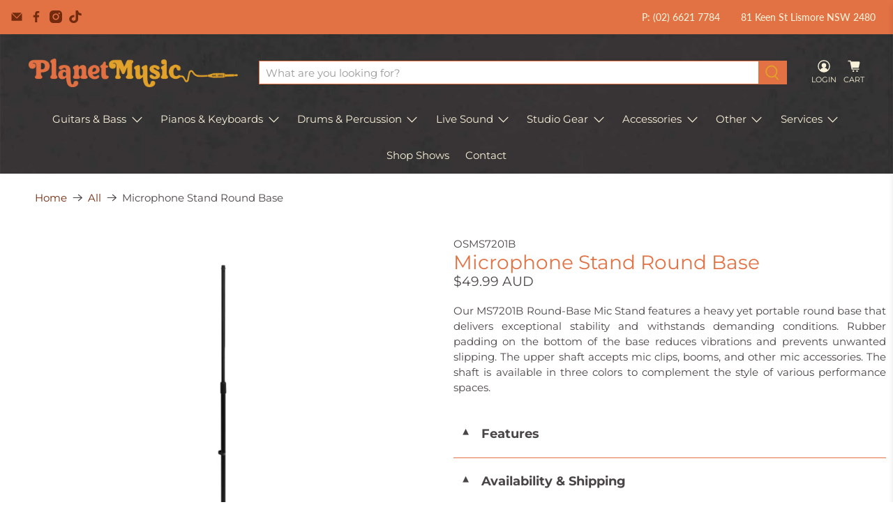

--- FILE ---
content_type: text/javascript; charset=utf-8
request_url: https://planetmusic.com.au/products/microphone-stand-round-base.js
body_size: 1194
content:
{"id":8906759799072,"title":"Microphone Stand Round Base","handle":"microphone-stand-round-base","description":"\u003cdiv style=\"text-align: justify;\"\u003e\u003cspan\u003eOur MS7201B Round-Base Mic Stand features a heavy yet portable round base that delivers exceptional stability and withstands demanding conditions. Rubber padding on the bottom of the base reduces vibrations and prevents unwanted slipping. The upper shaft accepts mic clips, booms, and other mic accessories. The shaft is available in three colors to complement the style of various performance spaces.\u003cbr\u003e\u003cdiv style=\"text-align: justify;\"\u003e\u003cspan\u003e\u003cbr\u003e\u003cdiv style=\"text-align: justify;\"\u003e\u003cspan\u003e\u003cdl class=\"accordion cc-accordion\"\u003e\n\u003cdt\u003e\u003ca href=\"#\"\u003e\u003csmall class=\"right\"\u003e▼\u003c\/small\u003e\u003cstrong\u003eFeatures\u003c\/strong\u003e\u003c\/a\u003e\u003c\/dt\u003e\n\u003cdd\u003e\u003cul\u003e\n\u003cli\u003eHeight: 33\"-60\"\u003c\/li\u003e\n\u003cli\u003eBase Diameter: 10\"\u003c\/li\u003e\n\u003cli\u003eBase Weight: 7 lbs.\u003c\/li\u003e\n\u003cli\u003eUpper Threading: 5\/8\"-27\"\u003c\/li\u003e\n\u003cli\u003eColor: Black\u003c\/li\u003e\n\u003c\/ul\u003e\u003c\/dd\u003e\n\u003cdt\u003e\u003ca href=\"#\"\u003e\u003csmall class=\"right\"\u003e▼\u003c\/small\u003e\u003cstrong\u003eAvailability \u0026amp; Shipping\u003c\/strong\u003e\u003c\/a\u003e\u003c\/dt\u003e  \u003cdd\u003e  \u003cdiv\u003e  \u003cstrong\u003eDo you actually have the product in stock?\u003c\/strong\u003e\u003cbr\u003eYes, all products that are showing \"Available\" are in stock at our store in Lismore NSW. \u003cbr\u003e \u003cbr\u003e  \u003cstrong\u003eWhen will my order ship?\u003c\/strong\u003e\u003cbr\u003eItems will be shipped on the same day for orders received before midday on business days. Otherwise, the order will shipped on the next business day. Availabilty of products is updated on our website every 10 minutes.\u003cbr\u003e \u003cbr\u003e  \u003cstrong\u003eDo you have free shipping?\u003c\/strong\u003e\u003cbr\u003eYes, free Shipping is provided for all orders in Australia where the total cost is above $250. For orders under $250 a flat rate shipping fee of $15 will be added at checkout. Note: Free shipping cannot be provided for some remote and rural areas of Australia. Due to TNT introducing new charges on heavy items, we now have a flat $65 shipping fee for items that exceed 30kg in cubic weight or actual weight.  \u003cbr\u003e \u003cbr\u003e  \u003cstrong\u003eWho are your shipping providers?\u003c\/strong\u003e\u003cbr\u003e  We use Australia Post and TNT for most of our deliveries.  \u003cbr\u003e \u003cbr\u003e  \u003cstrong\u003eCan I track my order?\u003c\/strong\u003e\u003cbr\u003e  Yes, you will be emailed tracking details when your order is dispatched.  \u003c\/div\u003e  \u003c\/dd\u003e  \u003c\/dl\u003e\u003c\/span\u003e\u003c\/div\u003e\u003c\/span\u003e\u003c\/div\u003e\u003c\/span\u003e\u003c\/div\u003e","published_at":"2023-12-23T11:09:13+11:00","created_at":"2023-12-01T15:01:16+11:00","vendor":"On Stage","type":"Home Page","tags":["m-microphone-stands","m-stands","m-studio-accessories","On Stage"],"price":4999,"price_min":4999,"price_max":4999,"available":false,"price_varies":false,"compare_at_price":4999,"compare_at_price_min":4999,"compare_at_price_max":4999,"compare_at_price_varies":false,"variants":[{"id":47251160891680,"title":"Default Title","option1":"Default Title","option2":null,"option3":null,"sku":"OSMS7201B","requires_shipping":true,"taxable":true,"featured_image":null,"available":false,"name":"Microphone Stand Round Base","public_title":null,"options":["Default Title"],"price":4999,"weight":0,"compare_at_price":4999,"inventory_management":"shopify","barcode":"930037010523","requires_selling_plan":false,"selling_plan_allocations":[]}],"images":["\/\/cdn.shopify.com\/s\/files\/1\/0682\/8294\/1728\/files\/bcf289d2-ff0a-4cfc-a5db-cc0dab359f6f.jpg?v=1719736063"],"featured_image":"\/\/cdn.shopify.com\/s\/files\/1\/0682\/8294\/1728\/files\/bcf289d2-ff0a-4cfc-a5db-cc0dab359f6f.jpg?v=1719736063","options":[{"name":"Title","position":1,"values":["Default Title"]}],"url":"\/products\/microphone-stand-round-base","media":[{"alt":null,"id":38573302087968,"position":1,"preview_image":{"aspect_ratio":1.0,"height":2048,"width":2048,"src":"https:\/\/cdn.shopify.com\/s\/files\/1\/0682\/8294\/1728\/files\/bcf289d2-ff0a-4cfc-a5db-cc0dab359f6f.jpg?v=1719736063"},"aspect_ratio":1.0,"height":2048,"media_type":"image","src":"https:\/\/cdn.shopify.com\/s\/files\/1\/0682\/8294\/1728\/files\/bcf289d2-ff0a-4cfc-a5db-cc0dab359f6f.jpg?v=1719736063","width":2048}],"requires_selling_plan":false,"selling_plan_groups":[]}

--- FILE ---
content_type: application/x-javascript
request_url: https://cdn.s3.pop-convert.com/pcjs.production.min.js?unique_id=planetmusicshop.myshopify.com&shop=planetmusicshop.myshopify.com
body_size: 39754
content:
(function(){function r(e,n,t){function o(i,f){if(!n[i]){if(!e[i]){var c="function"==typeof require&&require;if(!f&&c)return c(i,!0);if(u)return u(i,!0);var a=new Error("Cannot find module '"+i+"'");throw a.code="MODULE_NOT_FOUND",a}var p=n[i]={exports:{}};e[i][0].call(p.exports,function(r){var n=e[i][1][r];return o(n||r)},p,p.exports,r,e,n,t)}return n[i].exports}for(var u="function"==typeof require&&require,i=0;i<t.length;i++)o(t[i]);return o}return r})()({1:[function(require,module,exports){
!function(t,e){if("object"==typeof exports&&"object"==typeof module)module.exports=e();else if("function"==typeof define&&define.amd)define([],e);else{var i=e();for(var s in i)("object"==typeof exports?exports:t)[s]=i[s]}}(this,function(){return function(t){function e(s){if(i[s])return i[s].exports;var o=i[s]={exports:{},id:s,loaded:!1};return t[s].call(o.exports,o,o.exports,e),o.loaded=!0,o.exports}var i={};return e.m=t,e.c=i,e.p="",e(0)}([function(t,e,i){t.exports=i(2)},function(t,e){"use strict";Object.defineProperty(e,"__esModule",{value:!0});var i,s,o="active",n="idle",r="hidden",u=void 0;!function(t){function e(t,e){r[t]||(r[t]=[]),r[t].push(e)}function i(t,e){r[t]&&r[t].forEach(function(t){t.apply(void 0,e)})}function s(t,e){r[t]&&(r[t]=r[t].filter(function(t){return e!==t}))}function o(t,e,i){return n||(n=t.addEventListener?function(t,e,i){return t.addEventListener(e,i,!1)}:"function"==typeof t.attachEvent?function(t,e,i){return t.attachEvent("on"+e,i,!1)}:function(t,e,i){return t["on"+e]=i}),n(t,e,i)}var n,r={};t.attach=e,t.fire=i,t.remove=s,t.dom=o}(s=e.Events||(e.Events={}));var d=function(){function t(t,e,i){var s=this;this.ifvisible=t,this.seconds=e,this.callback=i,this.stopped=!1,this.start(),this.ifvisible.on("statusChanged",function(t){!1===s.stopped&&(t.status===o?s.start():s.pause())})}return t.prototype.start=function(){this.stopped=!1,clearInterval(this.token),this.token=setInterval(this.callback,1e3*this.seconds)},t.prototype.stop=function(){this.stopped=!0,clearInterval(this.token)},t.prototype.resume=function(){this.start()},t.prototype.pause=function(){this.stop()},t}();e.Timer=d,e.IE=function(){for(var t=3,e=document.createElement("div"),i=e.getElementsByTagName("i");e.innerHTML="\x3c!--[if gt IE "+ ++t+"]><i></i><![endif]--\x3e",i[0];);return t>4?t:void 0}();var a=function(){function t(t,e){var n=this;if(this.root=t,this.doc=e,this.status=o,this.VERSION="2.0.11",this.timers=[],this.idleTime=3e4,this.isLegacyModeOn=!1,void 0!==this.doc.hidden?(i="hidden",u="visibilitychange"):void 0!==this.doc.mozHidden?(i="mozHidden",u="mozvisibilitychange"):void 0!==this.doc.msHidden?(i="msHidden",u="msvisibilitychange"):void 0!==this.doc.webkitHidden&&(i="webkitHidden",u="webkitvisibilitychange"),void 0===i)this.legacyMode();else{var r=function(){n.doc[i]?n.blur():n.focus()};r(),s.dom(this.doc,u,r)}this.startIdleTimer(),this.trackIdleStatus()}return t.prototype.legacyMode=function(){var t=this;if(!this.isLegacyModeOn){var i="blur";e.IE<9&&(i="focusout"),s.dom(this.root,i,function(){return console.log("blurred"),t.blur()}),s.dom(this.root,"focus",function(){return t.focus()}),this.isLegacyModeOn=!0}},t.prototype.startIdleTimer=function(t){var e=this;t instanceof MouseEvent&&0===t.movementX&&0===t.movementY||(this.timers.map(clearTimeout),this.timers.length=0,this.status===n&&this.wakeup(),this.idleStartedTime=+new Date,this.timers.push(setTimeout(function(){if(e.status===o||e.status===r)return e.idle()},this.idleTime)))},t.prototype.trackIdleStatus=function(){s.dom(this.doc,"mousemove",this.startIdleTimer.bind(this)),s.dom(this.doc,"mousedown",this.startIdleTimer.bind(this)),s.dom(this.doc,"keyup",this.startIdleTimer.bind(this)),s.dom(this.doc,"touchstart",this.startIdleTimer.bind(this)),s.dom(this.root,"scroll",this.startIdleTimer.bind(this)),this.focus(this.startIdleTimer.bind(this))},t.prototype.on=function(t,e){return s.attach(t,e),this},t.prototype.off=function(t,e){return s.remove(t,e),this},t.prototype.setIdleDuration=function(t){return this.idleTime=1e3*t,this.startIdleTimer(),this},t.prototype.getIdleDuration=function(){return this.idleTime},t.prototype.getIdleInfo=function(){var t,e=+new Date;if(this.status===n)t={isIdle:!0,idleFor:e-this.idleStartedTime,timeLeft:0,timeLeftPer:100};else{var i=this.idleStartedTime+this.idleTime-e;t={isIdle:!1,idleFor:e-this.idleStartedTime,timeLeft:i,timeLeftPer:parseFloat((100-100*i/this.idleTime).toFixed(2))}}return t},t.prototype.idle=function(t){return t?this.on("idle",t):(this.status=n,s.fire("idle"),s.fire("statusChanged",[{status:this.status}])),this},t.prototype.blur=function(t){return t?this.on("blur",t):(this.status=r,s.fire("blur"),s.fire("statusChanged",[{status:this.status}])),this},t.prototype.focus=function(t){return t?this.on("focus",t):this.status!==o&&(this.status=o,s.fire("focus"),s.fire("wakeup"),s.fire("statusChanged",[{status:this.status}])),this},t.prototype.wakeup=function(t){return t?this.on("wakeup",t):this.status!==o&&(this.status=o,s.fire("wakeup"),s.fire("statusChanged",[{status:this.status}])),this},t.prototype.onEvery=function(t,e){return new d(this,t,e)},t.prototype.now=function(t){return void 0!==t?this.status===t:this.status===o},t}();e.IfVisible=a},function(t,e,i){(function(t){"use strict";Object.defineProperty(e,"__esModule",{value:!0});var s=i(1),o="object"==typeof self&&self.self===self&&self||"object"==typeof t&&t.global===t&&t||this;e.ifvisible=new s.IfVisible(o,document)}).call(e,function(){return this}())}])});

},{}],2:[function(require,module,exports){
!function(e,t){"object"==typeof module&&"object"==typeof module.exports?module.exports=e.document?t(e,!0):function(e){if(!e.document)throw new Error("jQuery requires a window with a document");return t(e)}:t(e)}("undefined"!=typeof window?window:this,function(e,t){function n(e){var t=!!e&&"length"in e&&e.length,n=ie.type(e);return"function"!==n&&!ie.isWindow(e)&&("array"===n||0===t||"number"==typeof t&&t>0&&t-1 in e)}function r(e,t,n){if(ie.isFunction(t))return ie.grep(e,function(e,r){return!!t.call(e,r,e)!==n});if(t.nodeType)return ie.grep(e,function(e){return e===t!==n});if("string"==typeof t){if(he.test(t))return ie.filter(t,e,n);t=ie.filter(t,e)}return ie.grep(e,function(e){return Z.call(t,e)>-1!==n})}function i(e,t){for(;(e=e[t])&&1!==e.nodeType;);return e}function o(e){var t={};return ie.each(e.match(xe)||[],function(e,n){t[n]=!0}),t}function s(){G.removeEventListener("DOMContentLoaded",s),e.removeEventListener("load",s),ie.ready()}function a(){this.expando=ie.expando+a.uid++}function u(e,t,n){var r;if(void 0===n&&1===e.nodeType)if(r="data-"+t.replace(Ne,"-$&").toLowerCase(),"string"==typeof(n=e.getAttribute(r))){try{n="true"===n||"false"!==n&&("null"===n?null:+n+""===n?+n:Ee.test(n)?ie.parseJSON(n):n)}catch(e){}ke.set(e,t,n)}else n=void 0;return n}function l(e,t,n,r){var i,o=1,s=20,a=r?function(){return r.cur()}:function(){return ie.css(e,t,"")},u=a(),l=n&&n[3]||(ie.cssNumber[t]?"":"px"),c=(ie.cssNumber[t]||"px"!==l&&+u)&&je.exec(ie.css(e,t));if(c&&c[3]!==l){l=l||c[3],n=n||[],c=+u||1;do{o=o||".5",c/=o,ie.style(e,t,c+l)}while(o!==(o=a()/u)&&1!==o&&--s)}return n&&(c=+c||+u||0,i=n[1]?c+(n[1]+1)*n[2]:+n[2],r&&(r.unit=l,r.start=c,r.end=i)),i}function c(e,t){var n=void 0!==e.getElementsByTagName?e.getElementsByTagName(t||"*"):void 0!==e.querySelectorAll?e.querySelectorAll(t||"*"):[];return void 0===t||t&&ie.nodeName(e,t)?ie.merge([e],n):n}function f(e,t){for(var n=0,r=e.length;n<r;n++)Ce.set(e[n],"globalEval",!t||Ce.get(t[n],"globalEval"))}function p(e,t,n,r,i){for(var o,s,a,u,l,p,d=t.createDocumentFragment(),h=[],g=0,v=e.length;g<v;g++)if((o=e[g])||0===o)if("object"===ie.type(o))ie.merge(h,o.nodeType?[o]:o);else if(Fe.test(o)){for(s=s||d.appendChild(t.createElement("div")),a=(Le.exec(o)||["",""])[1].toLowerCase(),u=Oe[a]||Oe._default,s.innerHTML=u[1]+ie.htmlPrefilter(o)+u[2],p=u[0];p--;)s=s.lastChild;ie.merge(h,s.childNodes),s=d.firstChild,s.textContent=""}else h.push(t.createTextNode(o));for(d.textContent="",g=0;o=h[g++];)if(r&&ie.inArray(o,r)>-1)i&&i.push(o);else if(l=ie.contains(o.ownerDocument,o),s=c(d.appendChild(o),"script"),l&&f(s),n)for(p=0;o=s[p++];)He.test(o.type||"")&&n.push(o);return d}function d(){return!0}function h(){return!1}function g(){try{return G.activeElement}catch(e){}}function v(e,t,n,r,i,o){var s,a;if("object"==typeof t){"string"!=typeof n&&(r=r||n,n=void 0);for(a in t)v(e,a,n,r,t[a],o);return e}if(null==r&&null==i?(i=n,r=n=void 0):null==i&&("string"==typeof n?(i=r,r=void 0):(i=r,r=n,n=void 0)),!1===i)i=h;else if(!i)return e;return 1===o&&(s=i,i=function(e){return ie().off(e),s.apply(this,arguments)},i.guid=s.guid||(s.guid=ie.guid++)),e.each(function(){ie.event.add(this,t,i,r,n)})}function m(e,t){return ie.nodeName(e,"table")&&ie.nodeName(11!==t.nodeType?t:t.firstChild,"tr")?e.getElementsByTagName("tbody")[0]||e.appendChild(e.ownerDocument.createElement("tbody")):e}function y(e){return e.type=(null!==e.getAttribute("type"))+"/"+e.type,e}function x(e){var t=Be.exec(e.type);return t?e.type=t[1]:e.removeAttribute("type"),e}function b(e,t){var n,r,i,o,s,a,u,l;if(1===t.nodeType){if(Ce.hasData(e)&&(o=Ce.access(e),s=Ce.set(t,o),l=o.events)){delete s.handle,s.events={};for(i in l)for(n=0,r=l[i].length;n<r;n++)ie.event.add(t,i,l[i][n])}ke.hasData(e)&&(a=ke.access(e),u=ie.extend({},a),ke.set(t,u))}}function w(e,t){var n=t.nodeName.toLowerCase();"input"===n&&qe.test(e.type)?t.checked=e.checked:"input"!==n&&"textarea"!==n||(t.defaultValue=e.defaultValue)}function T(e,t,n,r){t=J.apply([],t);var i,o,s,a,u,l,f=0,d=e.length,h=d-1,g=t[0],v=ie.isFunction(g);if(v||d>1&&"string"==typeof g&&!re.checkClone&&$e.test(g))return e.each(function(i){var o=e.eq(i);v&&(t[0]=g.call(this,i,o.html())),T(o,t,n,r)});if(d&&(i=p(t,e[0].ownerDocument,!1,e,r),o=i.firstChild,1===i.childNodes.length&&(i=o),o||r)){for(s=ie.map(c(i,"script"),y),a=s.length;f<d;f++)u=i,f!==h&&(u=ie.clone(u,!0,!0),a&&ie.merge(s,c(u,"script"))),n.call(e[f],u,f);if(a)for(l=s[s.length-1].ownerDocument,ie.map(s,x),f=0;f<a;f++)u=s[f],He.test(u.type||"")&&!Ce.access(u,"globalEval")&&ie.contains(l,u)&&(u.src?ie._evalUrl&&ie._evalUrl(u.src):ie.globalEval(u.textContent.replace(_e,"")))}return e}function C(e,t,n){for(var r,i=t?ie.filter(t,e):e,o=0;null!=(r=i[o]);o++)n||1!==r.nodeType||ie.cleanData(c(r)),r.parentNode&&(n&&ie.contains(r.ownerDocument,r)&&f(c(r,"script")),r.parentNode.removeChild(r));return e}function k(e,t){var n=ie(t.createElement(e)).appendTo(t.body),r=ie.css(n[0],"display");return n.detach(),r}function E(e){var t=G,n=ze[e];return n||(n=k(e,t),"none"!==n&&n||(Xe=(Xe||ie("<iframe frameborder='0' width='0' height='0'/>")).appendTo(t.documentElement),t=Xe[0].contentDocument,t.write(),t.close(),n=k(e,t),Xe.detach()),ze[e]=n),n}function N(e,t,n){var r,i,o,s,a=e.style;return n=n||Ye(e),s=n?n.getPropertyValue(t)||n[t]:void 0,""!==s&&void 0!==s||ie.contains(e.ownerDocument,e)||(s=ie.style(e,t)),n&&!re.pixelMarginRight()&&Ve.test(s)&&Ue.test(t)&&(r=a.width,i=a.minWidth,o=a.maxWidth,a.minWidth=a.maxWidth=a.width=s,s=n.width,a.width=r,a.minWidth=i,a.maxWidth=o),void 0!==s?s+"":s}function S(e,t){return{get:function(){return e()?void delete this.get:(this.get=t).apply(this,arguments)}}}function j(e){if(e in tt)return e;for(var t=e[0].toUpperCase()+e.slice(1),n=et.length;n--;)if((e=et[n]+t)in tt)return e}function D(e,t,n){var r=je.exec(t);return r?Math.max(0,r[2]-(n||0))+(r[3]||"px"):t}function A(e,t,n,r,i){for(var o=n===(r?"border":"content")?4:"width"===t?1:0,s=0;o<4;o+=2)"margin"===n&&(s+=ie.css(e,n+De[o],!0,i)),r?("content"===n&&(s-=ie.css(e,"padding"+De[o],!0,i)),"margin"!==n&&(s-=ie.css(e,"border"+De[o]+"Width",!0,i))):(s+=ie.css(e,"padding"+De[o],!0,i),"padding"!==n&&(s+=ie.css(e,"border"+De[o]+"Width",!0,i)));return s}function q(e,t,n){var r=!0,i="width"===t?e.offsetWidth:e.offsetHeight,o=Ye(e),s="border-box"===ie.css(e,"boxSizing",!1,o);if(i<=0||null==i){if(i=N(e,t,o),(i<0||null==i)&&(i=e.style[t]),Ve.test(i))return i;r=s&&(re.boxSizingReliable()||i===e.style[t]),i=parseFloat(i)||0}return i+A(e,t,n||(s?"border":"content"),r,o)+"px"}function L(e,t){for(var n,r,i,o=[],s=0,a=e.length;s<a;s++)r=e[s],r.style&&(o[s]=Ce.get(r,"olddisplay"),n=r.style.display,t?(o[s]||"none"!==n||(r.style.display=""),""===r.style.display&&Ae(r)&&(o[s]=Ce.access(r,"olddisplay",E(r.nodeName)))):(i=Ae(r),"none"===n&&i||Ce.set(r,"olddisplay",i?n:ie.css(r,"display"))));for(s=0;s<a;s++)r=e[s],r.style&&(t&&"none"!==r.style.display&&""!==r.style.display||(r.style.display=t?o[s]||"":"none"));return e}function H(e,t,n,r,i){return new H.prototype.init(e,t,n,r,i)}function O(){return e.setTimeout(function(){nt=void 0}),nt=ie.now()}function F(e,t){var n,r=0,i={height:e};for(t=t?1:0;r<4;r+=2-t)n=De[r],i["margin"+n]=i["padding"+n]=e;return t&&(i.opacity=i.width=e),i}function P(e,t,n){for(var r,i=(I.tweeners[t]||[]).concat(I.tweeners["*"]),o=0,s=i.length;o<s;o++)if(r=i[o].call(n,t,e))return r}function R(e,t,n){var r,i,o,s,a,u,l,c=this,f={},p=e.style,d=e.nodeType&&Ae(e),h=Ce.get(e,"fxshow");n.queue||(a=ie._queueHooks(e,"fx"),null==a.unqueued&&(a.unqueued=0,u=a.empty.fire,a.empty.fire=function(){a.unqueued||u()}),a.unqueued++,c.always(function(){c.always(function(){a.unqueued--,ie.queue(e,"fx").length||a.empty.fire()})})),1===e.nodeType&&("height"in t||"width"in t)&&(n.overflow=[p.overflow,p.overflowX,p.overflowY],l=ie.css(e,"display"),"inline"===("none"===l?Ce.get(e,"olddisplay")||E(e.nodeName):l)&&"none"===ie.css(e,"float")&&(p.display="inline-block")),n.overflow&&(p.overflow="hidden",c.always(function(){p.overflow=n.overflow[0],p.overflowX=n.overflow[1],p.overflowY=n.overflow[2]}));for(r in t)if(i=t[r],it.exec(i)){if(delete t[r],o=o||"toggle"===i,i===(d?"hide":"show")){if("show"!==i||!h||void 0===h[r])continue;d=!0}f[r]=h&&h[r]||ie.style(e,r)}else l=void 0;if(ie.isEmptyObject(f))"inline"===("none"===l?E(e.nodeName):l)&&(p.display=l);else{h?"hidden"in h&&(d=h.hidden):h=Ce.access(e,"fxshow",{}),o&&(h.hidden=!d),d?ie(e).show():c.done(function(){ie(e).hide()}),c.done(function(){var t;Ce.remove(e,"fxshow");for(t in f)ie.style(e,t,f[t])});for(r in f)s=P(d?h[r]:0,r,c),r in h||(h[r]=s.start,d&&(s.end=s.start,s.start="width"===r||"height"===r?1:0))}}function M(e,t){var n,r,i,o,s;for(n in e)if(r=ie.camelCase(n),i=t[r],o=e[n],ie.isArray(o)&&(i=o[1],o=e[n]=o[0]),n!==r&&(e[r]=o,delete e[n]),(s=ie.cssHooks[r])&&"expand"in s){o=s.expand(o),delete e[r];for(n in o)n in e||(e[n]=o[n],t[n]=i)}else t[r]=i}function I(e,t,n){var r,i,o=0,s=I.prefilters.length,a=ie.Deferred().always(function(){delete u.elem}),u=function(){if(i)return!1;for(var t=nt||O(),n=Math.max(0,l.startTime+l.duration-t),r=n/l.duration||0,o=1-r,s=0,u=l.tweens.length;s<u;s++)l.tweens[s].run(o);return a.notifyWith(e,[l,o,n]),o<1&&u?n:(a.resolveWith(e,[l]),!1)},l=a.promise({elem:e,props:ie.extend({},t),opts:ie.extend(!0,{specialEasing:{},easing:ie.easing._default},n),originalProperties:t,originalOptions:n,startTime:nt||O(),duration:n.duration,tweens:[],createTween:function(t,n){var r=ie.Tween(e,l.opts,t,n,l.opts.specialEasing[t]||l.opts.easing);return l.tweens.push(r),r},stop:function(t){var n=0,r=t?l.tweens.length:0;if(i)return this;for(i=!0;n<r;n++)l.tweens[n].run(1);return t?(a.notifyWith(e,[l,1,0]),a.resolveWith(e,[l,t])):a.rejectWith(e,[l,t]),this}}),c=l.props;for(M(c,l.opts.specialEasing);o<s;o++)if(r=I.prefilters[o].call(l,e,c,l.opts))return ie.isFunction(r.stop)&&(ie._queueHooks(l.elem,l.opts.queue).stop=ie.proxy(r.stop,r)),r;return ie.map(c,P,l),ie.isFunction(l.opts.start)&&l.opts.start.call(e,l),ie.fx.timer(ie.extend(u,{elem:e,anim:l,queue:l.opts.queue})),l.progress(l.opts.progress).done(l.opts.done,l.opts.complete).fail(l.opts.fail).always(l.opts.always)}function W(e){return e.getAttribute&&e.getAttribute("class")||""}function $(e){return function(t,n){"string"!=typeof t&&(n=t,t="*");var r,i=0,o=t.toLowerCase().match(xe)||[];if(ie.isFunction(n))for(;r=o[i++];)"+"===r[0]?(r=r.slice(1)||"*",(e[r]=e[r]||[]).unshift(n)):(e[r]=e[r]||[]).push(n)}}function B(e,t,n,r){function i(a){var u;return o[a]=!0,ie.each(e[a]||[],function(e,a){var l=a(t,n,r);return"string"!=typeof l||s||o[l]?s?!(u=l):void 0:(t.dataTypes.unshift(l),i(l),!1)}),u}var o={},s=e===kt;return i(t.dataTypes[0])||!o["*"]&&i("*")}function _(e,t){var n,r,i=ie.ajaxSettings.flatOptions||{};for(n in t)void 0!==t[n]&&((i[n]?e:r||(r={}))[n]=t[n]);return r&&ie.extend(!0,e,r),e}function X(e,t,n){for(var r,i,o,s,a=e.contents,u=e.dataTypes;"*"===u[0];)u.shift(),void 0===r&&(r=e.mimeType||t.getResponseHeader("Content-Type"));if(r)for(i in a)if(a[i]&&a[i].test(r)){u.unshift(i);break}if(u[0]in n)o=u[0];else{for(i in n){if(!u[0]||e.converters[i+" "+u[0]]){o=i;break}s||(s=i)}o=o||s}if(o)return o!==u[0]&&u.unshift(o),n[o]}function z(e,t,n,r){var i,o,s,a,u,l={},c=e.dataTypes.slice();if(c[1])for(s in e.converters)l[s.toLowerCase()]=e.converters[s];for(o=c.shift();o;)if(e.responseFields[o]&&(n[e.responseFields[o]]=t),!u&&r&&e.dataFilter&&(t=e.dataFilter(t,e.dataType)),u=o,o=c.shift())if("*"===o)o=u;else if("*"!==u&&u!==o){if(!(s=l[u+" "+o]||l["* "+o]))for(i in l)if(a=i.split(" "),a[1]===o&&(s=l[u+" "+a[0]]||l["* "+a[0]])){!0===s?s=l[i]:!0!==l[i]&&(o=a[0],c.unshift(a[1]));break}if(!0!==s)if(s&&e.throws)t=s(t);else try{t=s(t)}catch(e){return{state:"parsererror",error:s?e:"No conversion from "+u+" to "+o}}}return{state:"success",data:t}}function U(e,t,n,r){var i;if(ie.isArray(t))ie.each(t,function(t,i){n||jt.test(e)?r(e,i):U(e+"["+("object"==typeof i&&null!=i?t:"")+"]",i,n,r)});else if(n||"object"!==ie.type(t))r(e,t);else for(i in t)U(e+"["+i+"]",t[i],n,r)}function V(e){return ie.isWindow(e)?e:9===e.nodeType&&e.defaultView}var Y=[],G=e.document,Q=Y.slice,J=Y.concat,K=Y.push,Z=Y.indexOf,ee={},te=ee.toString,ne=ee.hasOwnProperty,re={},ie=function(e,t){return new ie.fn.init(e,t)},oe=/^[\s\uFEFF\xA0]+|[\s\uFEFF\xA0]+$/g,se=/^-ms-/,ae=/-([\da-z])/gi,ue=function(e,t){return t.toUpperCase()};ie.fn=ie.prototype={jquery:"2.2.4",constructor:ie,selector:"",length:0,toArray:function(){return Q.call(this)},get:function(e){return null!=e?e<0?this[e+this.length]:this[e]:Q.call(this)},pushStack:function(e){var t=ie.merge(this.constructor(),e);return t.prevObject=this,t.context=this.context,t},each:function(e){return ie.each(this,e)},map:function(e){return this.pushStack(ie.map(this,function(t,n){return e.call(t,n,t)}))},slice:function(){return this.pushStack(Q.apply(this,arguments))},first:function(){return this.eq(0)},last:function(){return this.eq(-1)},eq:function(e){var t=this.length,n=+e+(e<0?t:0);return this.pushStack(n>=0&&n<t?[this[n]]:[])},end:function(){return this.prevObject||this.constructor()},push:K,sort:Y.sort,splice:Y.splice},ie.extend=ie.fn.extend=function(){var e,t,n,r,i,o,s=arguments[0]||{},a=1,u=arguments.length,l=!1;for("boolean"==typeof s&&(l=s,s=arguments[a]||{},a++),"object"==typeof s||ie.isFunction(s)||(s={}),a===u&&(s=this,a--);a<u;a++)if(null!=(e=arguments[a]))for(t in e)n=s[t],r=e[t],s!==r&&(l&&r&&(ie.isPlainObject(r)||(i=ie.isArray(r)))?(i?(i=!1,o=n&&ie.isArray(n)?n:[]):o=n&&ie.isPlainObject(n)?n:{},s[t]=ie.extend(l,o,r)):void 0!==r&&(s[t]=r));return s},ie.extend({expando:"jQuery"+("2.2.4"+Math.random()).replace(/\D/g,""),isReady:!0,error:function(e){throw new Error(e)},noop:function(){},isFunction:function(e){return"function"===ie.type(e)},isArray:Array.isArray,isWindow:function(e){return null!=e&&e===e.window},isNumeric:function(e){var t=e&&e.toString();return!ie.isArray(e)&&t-parseFloat(t)+1>=0},isPlainObject:function(e){var t;if("object"!==ie.type(e)||e.nodeType||ie.isWindow(e))return!1;if(e.constructor&&!ne.call(e,"constructor")&&!ne.call(e.constructor.prototype||{},"isPrototypeOf"))return!1;for(t in e);return void 0===t||ne.call(e,t)},isEmptyObject:function(e){var t;for(t in e)return!1;return!0},type:function(e){return null==e?e+"":"object"==typeof e||"function"==typeof e?ee[te.call(e)]||"object":typeof e},globalEval:function(e){var t,n=eval;(e=ie.trim(e))&&(1===e.indexOf("use strict")?(t=G.createElement("script"),t.text=e,G.head.appendChild(t).parentNode.removeChild(t)):n(e))},camelCase:function(e){return e.replace(se,"ms-").replace(ae,ue)},nodeName:function(e,t){return e.nodeName&&e.nodeName.toLowerCase()===t.toLowerCase()},each:function(e,t){var r,i=0;if(n(e))for(r=e.length;i<r&&!1!==t.call(e[i],i,e[i]);i++);else for(i in e)if(!1===t.call(e[i],i,e[i]))break;return e},trim:function(e){return null==e?"":(e+"").replace(oe,"")},makeArray:function(e,t){var r=t||[];return null!=e&&(n(Object(e))?ie.merge(r,"string"==typeof e?[e]:e):K.call(r,e)),r},inArray:function(e,t,n){return null==t?-1:Z.call(t,e,n)},merge:function(e,t){for(var n=+t.length,r=0,i=e.length;r<n;r++)e[i++]=t[r];return e.length=i,e},grep:function(e,t,n){for(var r=[],i=0,o=e.length,s=!n;i<o;i++)!t(e[i],i)!==s&&r.push(e[i]);return r},map:function(e,t,r){var i,o,s=0,a=[];if(n(e))for(i=e.length;s<i;s++)null!=(o=t(e[s],s,r))&&a.push(o);else for(s in e)null!=(o=t(e[s],s,r))&&a.push(o);return J.apply([],a)},guid:1,proxy:function(e,t){var n,r,i;if("string"==typeof t&&(n=e[t],t=e,e=n),ie.isFunction(e))return r=Q.call(arguments,2),i=function(){return e.apply(t||this,r.concat(Q.call(arguments)))},i.guid=e.guid=e.guid||ie.guid++,i},now:Date.now,support:re}),"function"==typeof Symbol&&(ie.fn[Symbol.iterator]=Y[Symbol.iterator]),ie.each("Boolean Number String Function Array Date RegExp Object Error Symbol".split(" "),function(e,t){ee["[object "+t+"]"]=t.toLowerCase()});var le=function(e){function t(e,t,n,r){var i,o,s,a,l,f,p,d,h=t&&t.ownerDocument,g=t?t.nodeType:9;if(n=n||[],"string"!=typeof e||!e||1!==g&&9!==g&&11!==g)return n;if(!r&&((t?t.ownerDocument||t:M)!==A&&D(t),t=t||A,L)){if(11!==g&&(f=ge.exec(e)))if(i=f[1]){if(9===g){if(!(s=t.getElementById(i)))return n;if(s.id===i)return n.push(s),n}else if(h&&(s=h.getElementById(i))&&P(t,s)&&s.id===i)return n.push(s),n}else{if(f[2])return Q.apply(n,t.getElementsByTagName(e)),n;if((i=f[3])&&x.getElementsByClassName&&t.getElementsByClassName)return Q.apply(n,t.getElementsByClassName(i)),n}if(x.qsa&&!_[e+" "]&&(!H||!H.test(e))){if(1!==g)h=t,d=e;else if("object"!==t.nodeName.toLowerCase()){for((a=t.getAttribute("id"))?a=a.replace(me,"\\$&"):t.setAttribute("id",a=R),p=C(e),o=p.length,l=ce.test(a)?"#"+a:"[id='"+a+"']";o--;)p[o]=l+" "+c(p[o]);d=p.join(","),h=ve.test(e)&&u(t.parentNode)||t}if(d)try{return Q.apply(n,h.querySelectorAll(d)),n}catch(e){}finally{a===R&&t.removeAttribute("id")}}}return E(e.replace(oe,"$1"),t,n,r)}function n(){function e(n,r){return t.push(n+" ")>b.cacheLength&&delete e[t.shift()],e[n+" "]=r}var t=[];return e}function r(e){return e[R]=!0,e}function i(e){var t=A.createElement("div");try{return!!e(t)}catch(e){return!1}finally{t.parentNode&&t.parentNode.removeChild(t),t=null}}function o(e,t){for(var n=e.split("|"),r=n.length;r--;)b.attrHandle[n[r]]=t}function s(e,t){var n=t&&e,r=n&&1===e.nodeType&&1===t.nodeType&&(~t.sourceIndex||z)-(~e.sourceIndex||z);if(r)return r;if(n)for(;n=n.nextSibling;)if(n===t)return-1;return e?1:-1}function a(e){return r(function(t){return t=+t,r(function(n,r){for(var i,o=e([],n.length,t),s=o.length;s--;)n[i=o[s]]&&(n[i]=!(r[i]=n[i]))})})}function u(e){return e&&void 0!==e.getElementsByTagName&&e}function l(){}function c(e){for(var t=0,n=e.length,r="";t<n;t++)r+=e[t].value;return r}function f(e,t,n){var r=t.dir,i=n&&"parentNode"===r,o=W++;return t.first?function(t,n,o){for(;t=t[r];)if(1===t.nodeType||i)return e(t,n,o)}:function(t,n,s){var a,u,l,c=[I,o];if(s){for(;t=t[r];)if((1===t.nodeType||i)&&e(t,n,s))return!0}else for(;t=t[r];)if(1===t.nodeType||i){if(l=t[R]||(t[R]={}),u=l[t.uniqueID]||(l[t.uniqueID]={}),(a=u[r])&&a[0]===I&&a[1]===o)return c[2]=a[2];if(u[r]=c,c[2]=e(t,n,s))return!0}}}function p(e){return e.length>1?function(t,n,r){for(var i=e.length;i--;)if(!e[i](t,n,r))return!1;return!0}:e[0]}function d(e,n,r){for(var i=0,o=n.length;i<o;i++)t(e,n[i],r);return r}function h(e,t,n,r,i){for(var o,s=[],a=0,u=e.length,l=null!=t;a<u;a++)(o=e[a])&&(n&&!n(o,r,i)||(s.push(o),l&&t.push(a)));return s}function g(e,t,n,i,o,s){return i&&!i[R]&&(i=g(i)),o&&!o[R]&&(o=g(o,s)),r(function(r,s,a,u){var l,c,f,p=[],g=[],v=s.length,m=r||d(t||"*",a.nodeType?[a]:a,[]),y=!e||!r&&t?m:h(m,p,e,a,u),x=n?o||(r?e:v||i)?[]:s:y;if(n&&n(y,x,a,u),i)for(l=h(x,g),i(l,[],a,u),c=l.length;c--;)(f=l[c])&&(x[g[c]]=!(y[g[c]]=f));if(r){if(o||e){if(o){for(l=[],c=x.length;c--;)(f=x[c])&&l.push(y[c]=f);o(null,x=[],l,u)}for(c=x.length;c--;)(f=x[c])&&(l=o?K(r,f):p[c])>-1&&(r[l]=!(s[l]=f))}}else x=h(x===s?x.splice(v,x.length):x),o?o(null,s,x,u):Q.apply(s,x)})}function v(e){for(var t,n,r,i=e.length,o=b.relative[e[0].type],s=o||b.relative[" "],a=o?1:0,u=f(function(e){return e===t},s,!0),l=f(function(e){return K(t,e)>-1},s,!0),d=[function(e,n,r){var i=!o&&(r||n!==N)||((t=n).nodeType?u(e,n,r):l(e,n,r));return t=null,i}];a<i;a++)if(n=b.relative[e[a].type])d=[f(p(d),n)];else{if(n=b.filter[e[a].type].apply(null,e[a].matches),n[R]){for(r=++a;r<i&&!b.relative[e[r].type];r++);return g(a>1&&p(d),a>1&&c(e.slice(0,a-1).concat({value:" "===e[a-2].type?"*":""})).replace(oe,"$1"),n,a<r&&v(e.slice(a,r)),r<i&&v(e=e.slice(r)),r<i&&c(e))}d.push(n)}return p(d)}function m(e,n){var i=n.length>0,o=e.length>0,s=function(r,s,a,u,l){var c,f,p,d=0,g="0",v=r&&[],m=[],y=N,x=r||o&&b.find.TAG("*",l),w=I+=null==y?1:Math.random()||.1,T=x.length;for(l&&(N=s===A||s||l);g!==T&&null!=(c=x[g]);g++){if(o&&c){for(f=0,s||c.ownerDocument===A||(D(c),a=!L);p=e[f++];)if(p(c,s||A,a)){u.push(c);break}l&&(I=w)}i&&((c=!p&&c)&&d--,r&&v.push(c))}if(d+=g,i&&g!==d){for(f=0;p=n[f++];)p(v,m,s,a);if(r){if(d>0)for(;g--;)v[g]||m[g]||(m[g]=Y.call(u));m=h(m)}Q.apply(u,m),l&&!r&&m.length>0&&d+n.length>1&&t.uniqueSort(u)}return l&&(I=w,N=y),v};return i?r(s):s}var y,x,b,w,T,C,k,E,N,S,j,D,A,q,L,H,O,F,P,R="sizzle"+1*new Date,M=e.document,I=0,W=0,$=n(),B=n(),_=n(),X=function(e,t){return e===t&&(j=!0),0},z=1<<31,U={}.hasOwnProperty,V=[],Y=V.pop,G=V.push,Q=V.push,J=V.slice,K=function(e,t){for(var n=0,r=e.length;n<r;n++)if(e[n]===t)return n;return-1},Z="checked|selected|async|autofocus|autoplay|controls|defer|disabled|hidden|ismap|loop|multiple|open|readonly|required|scoped",ee="[\\x20\\t\\r\\n\\f]",te="(?:\\\\.|[\\w-]|[^\\x00-\\xa0])+",ne="\\["+ee+"*("+te+")(?:"+ee+"*([*^$|!~]?=)"+ee+"*(?:'((?:\\\\.|[^\\\\'])*)'|\"((?:\\\\.|[^\\\\\"])*)\"|("+te+"))|)"+ee+"*\\]",re=":("+te+")(?:\\((('((?:\\\\.|[^\\\\'])*)'|\"((?:\\\\.|[^\\\\\"])*)\")|((?:\\\\.|[^\\\\()[\\]]|"+ne+")*)|.*)\\)|)",ie=new RegExp(ee+"+","g"),oe=new RegExp("^"+ee+"+|((?:^|[^\\\\])(?:\\\\.)*)"+ee+"+$","g"),se=new RegExp("^"+ee+"*,"+ee+"*"),ae=new RegExp("^"+ee+"*([>+~]|"+ee+")"+ee+"*"),ue=new RegExp("="+ee+"*([^\\]'\"]*?)"+ee+"*\\]","g"),le=new RegExp(re),ce=new RegExp("^"+te+"$"),fe={ID:new RegExp("^#("+te+")"),CLASS:new RegExp("^\\.("+te+")"),TAG:new RegExp("^("+te+"|[*])"),ATTR:new RegExp("^"+ne),PSEUDO:new RegExp("^"+re),CHILD:new RegExp("^:(only|first|last|nth|nth-last)-(child|of-type)(?:\\("+ee+"*(even|odd|(([+-]|)(\\d*)n|)"+ee+"*(?:([+-]|)"+ee+"*(\\d+)|))"+ee+"*\\)|)","i"),bool:new RegExp("^(?:"+Z+")$","i"),needsContext:new RegExp("^"+ee+"*[>+~]|:(even|odd|eq|gt|lt|nth|first|last)(?:\\("+ee+"*((?:-\\d)?\\d*)"+ee+"*\\)|)(?=[^-]|$)","i")},pe=/^(?:input|select|textarea|button)$/i,de=/^h\d$/i,he=/^[^{]+\{\s*\[native \w/,ge=/^(?:#([\w-]+)|(\w+)|\.([\w-]+))$/,ve=/[+~]/,me=/'|\\/g,ye=new RegExp("\\\\([\\da-f]{1,6}"+ee+"?|("+ee+")|.)","ig"),xe=function(e,t,n){var r="0x"+t-65536;return r!==r||n?t:r<0?String.fromCharCode(r+65536):String.fromCharCode(r>>10|55296,1023&r|56320)},be=function(){D()};try{Q.apply(V=J.call(M.childNodes),M.childNodes),V[M.childNodes.length].nodeType}catch(e){Q={apply:V.length?function(e,t){G.apply(e,J.call(t))}:function(e,t){for(var n=e.length,r=0;e[n++]=t[r++];);e.length=n-1}}}x=t.support={},T=t.isXML=function(e){var t=e&&(e.ownerDocument||e).documentElement;return!!t&&"HTML"!==t.nodeName},D=t.setDocument=function(e){var t,n,r=e?e.ownerDocument||e:M;return r!==A&&9===r.nodeType&&r.documentElement?(A=r,q=A.documentElement,L=!T(A),(n=A.defaultView)&&n.top!==n&&(n.addEventListener?n.addEventListener("unload",be,!1):n.attachEvent&&n.attachEvent("onunload",be)),x.attributes=i(function(e){return e.className="i",!e.getAttribute("className")}),x.getElementsByTagName=i(function(e){return e.appendChild(A.createComment("")),!e.getElementsByTagName("*").length}),x.getElementsByClassName=he.test(A.getElementsByClassName),x.getById=i(function(e){return q.appendChild(e).id=R,!A.getElementsByName||!A.getElementsByName(R).length}),x.getById?(b.find.ID=function(e,t){if(void 0!==t.getElementById&&L){var n=t.getElementById(e);return n?[n]:[]}},b.filter.ID=function(e){var t=e.replace(ye,xe);return function(e){return e.getAttribute("id")===t}}):(delete b.find.ID,b.filter.ID=function(e){var t=e.replace(ye,xe);return function(e){var n=void 0!==e.getAttributeNode&&e.getAttributeNode("id");return n&&n.value===t}}),b.find.TAG=x.getElementsByTagName?function(e,t){return void 0!==t.getElementsByTagName?t.getElementsByTagName(e):x.qsa?t.querySelectorAll(e):void 0}:function(e,t){var n,r=[],i=0,o=t.getElementsByTagName(e);if("*"===e){for(;n=o[i++];)1===n.nodeType&&r.push(n);return r}return o},b.find.CLASS=x.getElementsByClassName&&function(e,t){if(void 0!==t.getElementsByClassName&&L)return t.getElementsByClassName(e)},O=[],H=[],(x.qsa=he.test(A.querySelectorAll))&&(i(function(e){q.appendChild(e).innerHTML="<a id='"+R+"'></a><select id='"+R+"-\r\\' msallowcapture=''><option selected=''></option></select>",e.querySelectorAll("[msallowcapture^='']").length&&H.push("[*^$]="+ee+"*(?:''|\"\")"),e.querySelectorAll("[selected]").length||H.push("\\["+ee+"*(?:value|"+Z+")"),e.querySelectorAll("[id~="+R+"-]").length||H.push("~="),e.querySelectorAll(":checked").length||H.push(":checked"),e.querySelectorAll("a#"+R+"+*").length||H.push(".#.+[+~]")}),i(function(e){var t=A.createElement("input");t.setAttribute("type","hidden"),e.appendChild(t).setAttribute("name","D"),e.querySelectorAll("[name=d]").length&&H.push("name"+ee+"*[*^$|!~]?="),e.querySelectorAll(":enabled").length||H.push(":enabled",":disabled"),e.querySelectorAll("*,:x"),H.push(",.*:")})),(x.matchesSelector=he.test(F=q.matches||q.webkitMatchesSelector||q.mozMatchesSelector||q.oMatchesSelector||q.msMatchesSelector))&&i(function(e){x.disconnectedMatch=F.call(e,"div"),F.call(e,"[s!='']:x"),O.push("!=",re)}),H=H.length&&new RegExp(H.join("|")),O=O.length&&new RegExp(O.join("|")),t=he.test(q.compareDocumentPosition),P=t||he.test(q.contains)?function(e,t){var n=9===e.nodeType?e.documentElement:e,r=t&&t.parentNode;return e===r||!(!r||1!==r.nodeType||!(n.contains?n.contains(r):e.compareDocumentPosition&&16&e.compareDocumentPosition(r)))}:function(e,t){if(t)for(;t=t.parentNode;)if(t===e)return!0;return!1},X=t?function(e,t){if(e===t)return j=!0,0;var n=!e.compareDocumentPosition-!t.compareDocumentPosition;return n||(n=(e.ownerDocument||e)===(t.ownerDocument||t)?e.compareDocumentPosition(t):1,1&n||!x.sortDetached&&t.compareDocumentPosition(e)===n?e===A||e.ownerDocument===M&&P(M,e)?-1:t===A||t.ownerDocument===M&&P(M,t)?1:S?K(S,e)-K(S,t):0:4&n?-1:1)}:function(e,t){if(e===t)return j=!0,0;var n,r=0,i=e.parentNode,o=t.parentNode,a=[e],u=[t];if(!i||!o)return e===A?-1:t===A?1:i?-1:o?1:S?K(S,e)-K(S,t):0;if(i===o)return s(e,t);for(n=e;n=n.parentNode;)a.unshift(n);for(n=t;n=n.parentNode;)u.unshift(n);for(;a[r]===u[r];)r++;return r?s(a[r],u[r]):a[r]===M?-1:u[r]===M?1:0},A):A},t.matches=function(e,n){return t(e,null,null,n)},t.matchesSelector=function(e,n){if((e.ownerDocument||e)!==A&&D(e),n=n.replace(ue,"='$1']"),x.matchesSelector&&L&&!_[n+" "]&&(!O||!O.test(n))&&(!H||!H.test(n)))try{var r=F.call(e,n);if(r||x.disconnectedMatch||e.document&&11!==e.document.nodeType)return r}catch(e){}return t(n,A,null,[e]).length>0},t.contains=function(e,t){return(e.ownerDocument||e)!==A&&D(e),P(e,t)},t.attr=function(e,t){(e.ownerDocument||e)!==A&&D(e);var n=b.attrHandle[t.toLowerCase()],r=n&&U.call(b.attrHandle,t.toLowerCase())?n(e,t,!L):void 0;return void 0!==r?r:x.attributes||!L?e.getAttribute(t):(r=e.getAttributeNode(t))&&r.specified?r.value:null},t.error=function(e){throw new Error("Syntax error, unrecognized expression: "+e)},t.uniqueSort=function(e){var t,n=[],r=0,i=0;if(j=!x.detectDuplicates,S=!x.sortStable&&e.slice(0),e.sort(X),j){for(;t=e[i++];)t===e[i]&&(r=n.push(i));for(;r--;)e.splice(n[r],1)}return S=null,e},w=t.getText=function(e){var t,n="",r=0,i=e.nodeType;if(i){if(1===i||9===i||11===i){if("string"==typeof e.textContent)return e.textContent;for(e=e.firstChild;e;e=e.nextSibling)n+=w(e)}else if(3===i||4===i)return e.nodeValue}else for(;t=e[r++];)n+=w(t);return n},b=t.selectors={cacheLength:50,createPseudo:r,match:fe,attrHandle:{},find:{},relative:{">":{dir:"parentNode",first:!0}," ":{dir:"parentNode"},"+":{dir:"previousSibling",first:!0},"~":{dir:"previousSibling"}},preFilter:{ATTR:function(e){return e[1]=e[1].replace(ye,xe),e[3]=(e[3]||e[4]||e[5]||"").replace(ye,xe),"~="===e[2]&&(e[3]=" "+e[3]+" "),e.slice(0,4)},CHILD:function(e){return e[1]=e[1].toLowerCase(),"nth"===e[1].slice(0,3)?(e[3]||t.error(e[0]),e[4]=+(e[4]?e[5]+(e[6]||1):2*("even"===e[3]||"odd"===e[3])),e[5]=+(e[7]+e[8]||"odd"===e[3])):e[3]&&t.error(e[0]),e},PSEUDO:function(e){var t,n=!e[6]&&e[2];return fe.CHILD.test(e[0])?null:(e[3]?e[2]=e[4]||e[5]||"":n&&le.test(n)&&(t=C(n,!0))&&(t=n.indexOf(")",n.length-t)-n.length)&&(e[0]=e[0].slice(0,t),e[2]=n.slice(0,t)),e.slice(0,3))}},filter:{TAG:function(e){var t=e.replace(ye,xe).toLowerCase();return"*"===e?function(){return!0}:function(e){return e.nodeName&&e.nodeName.toLowerCase()===t}},CLASS:function(e){var t=$[e+" "];return t||(t=new RegExp("(^|"+ee+")"+e+"("+ee+"|$)"))&&$(e,function(e){return t.test("string"==typeof e.className&&e.className||void 0!==e.getAttribute&&e.getAttribute("class")||"")})},ATTR:function(e,n,r){return function(i){var o=t.attr(i,e);return null==o?"!="===n:!n||(o+="","="===n?o===r:"!="===n?o!==r:"^="===n?r&&0===o.indexOf(r):"*="===n?r&&o.indexOf(r)>-1:"$="===n?r&&o.slice(-r.length)===r:"~="===n?(" "+o.replace(ie," ")+" ").indexOf(r)>-1:"|="===n&&(o===r||o.slice(0,r.length+1)===r+"-"))}},CHILD:function(e,t,n,r,i){var o="nth"!==e.slice(0,3),s="last"!==e.slice(-4),a="of-type"===t;return 1===r&&0===i?function(e){return!!e.parentNode}:function(t,n,u){var l,c,f,p,d,h,g=o!==s?"nextSibling":"previousSibling",v=t.parentNode,m=a&&t.nodeName.toLowerCase(),y=!u&&!a,x=!1;if(v){if(o){for(;g;){for(p=t;p=p[g];)if(a?p.nodeName.toLowerCase()===m:1===p.nodeType)return!1;h=g="only"===e&&!h&&"nextSibling"}return!0}if(h=[s?v.firstChild:v.lastChild],s&&y){for(p=v,f=p[R]||(p[R]={}),c=f[p.uniqueID]||(f[p.uniqueID]={}),l=c[e]||[],d=l[0]===I&&l[1],x=d&&l[2],p=d&&v.childNodes[d];p=++d&&p&&p[g]||(x=d=0)||h.pop();)if(1===p.nodeType&&++x&&p===t){c[e]=[I,d,x];break}}else if(y&&(p=t,f=p[R]||(p[R]={}),c=f[p.uniqueID]||(f[p.uniqueID]={}),l=c[e]||[],d=l[0]===I&&l[1],x=d),!1===x)for(;(p=++d&&p&&p[g]||(x=d=0)||h.pop())&&((a?p.nodeName.toLowerCase()!==m:1!==p.nodeType)||!++x||(y&&(f=p[R]||(p[R]={}),c=f[p.uniqueID]||(f[p.uniqueID]={}),c[e]=[I,x]),p!==t)););return(x-=i)===r||x%r==0&&x/r>=0}}},PSEUDO:function(e,n){var i,o=b.pseudos[e]||b.setFilters[e.toLowerCase()]||t.error("unsupported pseudo: "+e);return o[R]?o(n):o.length>1?(i=[e,e,"",n],b.setFilters.hasOwnProperty(e.toLowerCase())?r(function(e,t){for(var r,i=o(e,n),s=i.length;s--;)r=K(e,i[s]),e[r]=!(t[r]=i[s])}):function(e){return o(e,0,i)}):o}},pseudos:{not:r(function(e){var t=[],n=[],i=k(e.replace(oe,"$1"));return i[R]?r(function(e,t,n,r){for(var o,s=i(e,null,r,[]),a=e.length;a--;)(o=s[a])&&(e[a]=!(t[a]=o))}):function(e,r,o){return t[0]=e,i(t,null,o,n),t[0]=null,!n.pop()}}),has:r(function(e){return function(n){return t(e,n).length>0}}),contains:r(function(e){return e=e.replace(ye,xe),function(t){return(t.textContent||t.innerText||w(t)).indexOf(e)>-1}}),lang:r(function(e){return ce.test(e||"")||t.error("unsupported lang: "+e),e=e.replace(ye,xe).toLowerCase(),function(t){var n;do{if(n=L?t.lang:t.getAttribute("xml:lang")||t.getAttribute("lang"))return(n=n.toLowerCase())===e||0===n.indexOf(e+"-")}while((t=t.parentNode)&&1===t.nodeType);return!1}}),target:function(t){var n=e.location&&e.location.hash;return n&&n.slice(1)===t.id},root:function(e){return e===q},focus:function(e){return e===A.activeElement&&(!A.hasFocus||A.hasFocus())&&!!(e.type||e.href||~e.tabIndex)},enabled:function(e){return!1===e.disabled},disabled:function(e){return!0===e.disabled},checked:function(e){var t=e.nodeName.toLowerCase();return"input"===t&&!!e.checked||"option"===t&&!!e.selected},selected:function(e){return e.parentNode&&e.parentNode.selectedIndex,!0===e.selected},empty:function(e){for(e=e.firstChild;e;e=e.nextSibling)if(e.nodeType<6)return!1;return!0},parent:function(e){return!b.pseudos.empty(e)},header:function(e){return de.test(e.nodeName)},input:function(e){return pe.test(e.nodeName)},button:function(e){var t=e.nodeName.toLowerCase();return"input"===t&&"button"===e.type||"button"===t},text:function(e){var t;return"input"===e.nodeName.toLowerCase()&&"text"===e.type&&(null==(t=e.getAttribute("type"))||"text"===t.toLowerCase())},first:a(function(){return[0]}),last:a(function(e,t){return[t-1]}),eq:a(function(e,t,n){return[n<0?n+t:n]}),even:a(function(e,t){for(var n=0;n<t;n+=2)e.push(n);return e}),odd:a(function(e,t){for(var n=1;n<t;n+=2)e.push(n);return e}),lt:a(function(e,t,n){for(var r=n<0?n+t:n;--r>=0;)e.push(r);return e}),gt:a(function(e,t,n){for(var r=n<0?n+t:n;++r<t;)e.push(r);return e})}},b.pseudos.nth=b.pseudos.eq;for(y in{radio:!0,checkbox:!0,file:!0,password:!0,image:!0})b.pseudos[y]=function(e){return function(t){
return"input"===t.nodeName.toLowerCase()&&t.type===e}}(y);for(y in{submit:!0,reset:!0})b.pseudos[y]=function(e){return function(t){var n=t.nodeName.toLowerCase();return("input"===n||"button"===n)&&t.type===e}}(y);return l.prototype=b.filters=b.pseudos,b.setFilters=new l,C=t.tokenize=function(e,n){var r,i,o,s,a,u,l,c=B[e+" "];if(c)return n?0:c.slice(0);for(a=e,u=[],l=b.preFilter;a;){r&&!(i=se.exec(a))||(i&&(a=a.slice(i[0].length)||a),u.push(o=[])),r=!1,(i=ae.exec(a))&&(r=i.shift(),o.push({value:r,type:i[0].replace(oe," ")}),a=a.slice(r.length));for(s in b.filter)!(i=fe[s].exec(a))||l[s]&&!(i=l[s](i))||(r=i.shift(),o.push({value:r,type:s,matches:i}),a=a.slice(r.length));if(!r)break}return n?a.length:a?t.error(e):B(e,u).slice(0)},k=t.compile=function(e,t){var n,r=[],i=[],o=_[e+" "];if(!o){for(t||(t=C(e)),n=t.length;n--;)o=v(t[n]),o[R]?r.push(o):i.push(o);o=_(e,m(i,r)),o.selector=e}return o},E=t.select=function(e,t,n,r){var i,o,s,a,l,f="function"==typeof e&&e,p=!r&&C(e=f.selector||e);if(n=n||[],1===p.length){if(o=p[0]=p[0].slice(0),o.length>2&&"ID"===(s=o[0]).type&&x.getById&&9===t.nodeType&&L&&b.relative[o[1].type]){if(!(t=(b.find.ID(s.matches[0].replace(ye,xe),t)||[])[0]))return n;f&&(t=t.parentNode),e=e.slice(o.shift().value.length)}for(i=fe.needsContext.test(e)?0:o.length;i--&&(s=o[i],!b.relative[a=s.type]);)if((l=b.find[a])&&(r=l(s.matches[0].replace(ye,xe),ve.test(o[0].type)&&u(t.parentNode)||t))){if(o.splice(i,1),!(e=r.length&&c(o)))return Q.apply(n,r),n;break}}return(f||k(e,p))(r,t,!L,n,!t||ve.test(e)&&u(t.parentNode)||t),n},x.sortStable=R.split("").sort(X).join("")===R,x.detectDuplicates=!!j,D(),x.sortDetached=i(function(e){return 1&e.compareDocumentPosition(A.createElement("div"))}),i(function(e){return e.innerHTML="<a href='#'></a>","#"===e.firstChild.getAttribute("href")})||o("type|href|height|width",function(e,t,n){if(!n)return e.getAttribute(t,"type"===t.toLowerCase()?1:2)}),x.attributes&&i(function(e){return e.innerHTML="<input/>",e.firstChild.setAttribute("value",""),""===e.firstChild.getAttribute("value")})||o("value",function(e,t,n){if(!n&&"input"===e.nodeName.toLowerCase())return e.defaultValue}),i(function(e){return null==e.getAttribute("disabled")})||o(Z,function(e,t,n){var r;if(!n)return!0===e[t]?t.toLowerCase():(r=e.getAttributeNode(t))&&r.specified?r.value:null}),t}(e);ie.find=le,ie.expr=le.selectors,ie.expr[":"]=ie.expr.pseudos,ie.uniqueSort=ie.unique=le.uniqueSort,ie.text=le.getText,ie.isXMLDoc=le.isXML,ie.contains=le.contains;var ce=function(e,t,n){for(var r=[],i=void 0!==n;(e=e[t])&&9!==e.nodeType;)if(1===e.nodeType){if(i&&ie(e).is(n))break;r.push(e)}return r},fe=function(e,t){for(var n=[];e;e=e.nextSibling)1===e.nodeType&&e!==t&&n.push(e);return n},pe=ie.expr.match.needsContext,de=/^<([\w-]+)\s*\/?>(?:<\/\1>|)$/,he=/^.[^:#\[\.,]*$/;ie.filter=function(e,t,n){var r=t[0];return n&&(e=":not("+e+")"),1===t.length&&1===r.nodeType?ie.find.matchesSelector(r,e)?[r]:[]:ie.find.matches(e,ie.grep(t,function(e){return 1===e.nodeType}))},ie.fn.extend({find:function(e){var t,n=this.length,r=[],i=this;if("string"!=typeof e)return this.pushStack(ie(e).filter(function(){for(t=0;t<n;t++)if(ie.contains(i[t],this))return!0}));for(t=0;t<n;t++)ie.find(e,i[t],r);return r=this.pushStack(n>1?ie.unique(r):r),r.selector=this.selector?this.selector+" "+e:e,r},filter:function(e){return this.pushStack(r(this,e||[],!1))},not:function(e){return this.pushStack(r(this,e||[],!0))},is:function(e){return!!r(this,"string"==typeof e&&pe.test(e)?ie(e):e||[],!1).length}});var ge,ve=/^(?:\s*(<[\w\W]+>)[^>]*|#([\w-]*))$/;(ie.fn.init=function(e,t,n){var r,i;if(!e)return this;if(n=n||ge,"string"==typeof e){if(!(r="<"===e[0]&&">"===e[e.length-1]&&e.length>=3?[null,e,null]:ve.exec(e))||!r[1]&&t)return!t||t.jquery?(t||n).find(e):this.constructor(t).find(e);if(r[1]){if(t=t instanceof ie?t[0]:t,ie.merge(this,ie.parseHTML(r[1],t&&t.nodeType?t.ownerDocument||t:G,!0)),de.test(r[1])&&ie.isPlainObject(t))for(r in t)ie.isFunction(this[r])?this[r](t[r]):this.attr(r,t[r]);return this}return i=G.getElementById(r[2]),i&&i.parentNode&&(this.length=1,this[0]=i),this.context=G,this.selector=e,this}return e.nodeType?(this.context=this[0]=e,this.length=1,this):ie.isFunction(e)?void 0!==n.ready?n.ready(e):e(ie):(void 0!==e.selector&&(this.selector=e.selector,this.context=e.context),ie.makeArray(e,this))}).prototype=ie.fn,ge=ie(G);var me=/^(?:parents|prev(?:Until|All))/,ye={children:!0,contents:!0,next:!0,prev:!0};ie.fn.extend({has:function(e){var t=ie(e,this),n=t.length;return this.filter(function(){for(var e=0;e<n;e++)if(ie.contains(this,t[e]))return!0})},closest:function(e,t){for(var n,r=0,i=this.length,o=[],s=pe.test(e)||"string"!=typeof e?ie(e,t||this.context):0;r<i;r++)for(n=this[r];n&&n!==t;n=n.parentNode)if(n.nodeType<11&&(s?s.index(n)>-1:1===n.nodeType&&ie.find.matchesSelector(n,e))){o.push(n);break}return this.pushStack(o.length>1?ie.uniqueSort(o):o)},index:function(e){return e?"string"==typeof e?Z.call(ie(e),this[0]):Z.call(this,e.jquery?e[0]:e):this[0]&&this[0].parentNode?this.first().prevAll().length:-1},add:function(e,t){return this.pushStack(ie.uniqueSort(ie.merge(this.get(),ie(e,t))))},addBack:function(e){return this.add(null==e?this.prevObject:this.prevObject.filter(e))}}),ie.each({parent:function(e){var t=e.parentNode;return t&&11!==t.nodeType?t:null},parents:function(e){return ce(e,"parentNode")},parentsUntil:function(e,t,n){return ce(e,"parentNode",n)},next:function(e){return i(e,"nextSibling")},prev:function(e){return i(e,"previousSibling")},nextAll:function(e){return ce(e,"nextSibling")},prevAll:function(e){return ce(e,"previousSibling")},nextUntil:function(e,t,n){return ce(e,"nextSibling",n)},prevUntil:function(e,t,n){return ce(e,"previousSibling",n)},siblings:function(e){return fe((e.parentNode||{}).firstChild,e)},children:function(e){return fe(e.firstChild)},contents:function(e){return e.contentDocument||ie.merge([],e.childNodes)}},function(e,t){ie.fn[e]=function(n,r){var i=ie.map(this,t,n);return"Until"!==e.slice(-5)&&(r=n),r&&"string"==typeof r&&(i=ie.filter(r,i)),this.length>1&&(ye[e]||ie.uniqueSort(i),me.test(e)&&i.reverse()),this.pushStack(i)}});var xe=/\S+/g;ie.Callbacks=function(e){e="string"==typeof e?o(e):ie.extend({},e);var t,n,r,i,s=[],a=[],u=-1,l=function(){for(i=e.once,r=t=!0;a.length;u=-1)for(n=a.shift();++u<s.length;)!1===s[u].apply(n[0],n[1])&&e.stopOnFalse&&(u=s.length,n=!1);e.memory||(n=!1),t=!1,i&&(s=n?[]:"")},c={add:function(){return s&&(n&&!t&&(u=s.length-1,a.push(n)),function t(n){ie.each(n,function(n,r){ie.isFunction(r)?e.unique&&c.has(r)||s.push(r):r&&r.length&&"string"!==ie.type(r)&&t(r)})}(arguments),n&&!t&&l()),this},remove:function(){return ie.each(arguments,function(e,t){for(var n;(n=ie.inArray(t,s,n))>-1;)s.splice(n,1),n<=u&&u--}),this},has:function(e){return e?ie.inArray(e,s)>-1:s.length>0},empty:function(){return s&&(s=[]),this},disable:function(){return i=a=[],s=n="",this},disabled:function(){return!s},lock:function(){return i=a=[],n||(s=n=""),this},locked:function(){return!!i},fireWith:function(e,n){return i||(n=n||[],n=[e,n.slice?n.slice():n],a.push(n),t||l()),this},fire:function(){return c.fireWith(this,arguments),this},fired:function(){return!!r}};return c},ie.extend({Deferred:function(e){var t=[["resolve","done",ie.Callbacks("once memory"),"resolved"],["reject","fail",ie.Callbacks("once memory"),"rejected"],["notify","progress",ie.Callbacks("memory")]],n="pending",r={state:function(){return n},always:function(){return i.done(arguments).fail(arguments),this},then:function(){var e=arguments;return ie.Deferred(function(n){ie.each(t,function(t,o){var s=ie.isFunction(e[t])&&e[t];i[o[1]](function(){var e=s&&s.apply(this,arguments);e&&ie.isFunction(e.promise)?e.promise().progress(n.notify).done(n.resolve).fail(n.reject):n[o[0]+"With"](this===r?n.promise():this,s?[e]:arguments)})}),e=null}).promise()},promise:function(e){return null!=e?ie.extend(e,r):r}},i={};return r.pipe=r.then,ie.each(t,function(e,o){var s=o[2],a=o[3];r[o[1]]=s.add,a&&s.add(function(){n=a},t[1^e][2].disable,t[2][2].lock),i[o[0]]=function(){return i[o[0]+"With"](this===i?r:this,arguments),this},i[o[0]+"With"]=s.fireWith}),r.promise(i),e&&e.call(i,i),i},when:function(e){var t,n,r,i=0,o=Q.call(arguments),s=o.length,a=1!==s||e&&ie.isFunction(e.promise)?s:0,u=1===a?e:ie.Deferred(),l=function(e,n,r){return function(i){n[e]=this,r[e]=arguments.length>1?Q.call(arguments):i,r===t?u.notifyWith(n,r):--a||u.resolveWith(n,r)}};if(s>1)for(t=new Array(s),n=new Array(s),r=new Array(s);i<s;i++)o[i]&&ie.isFunction(o[i].promise)?o[i].promise().progress(l(i,n,t)).done(l(i,r,o)).fail(u.reject):--a;return a||u.resolveWith(r,o),u.promise()}});var be;ie.fn.ready=function(e){return ie.ready.promise().done(e),this},ie.extend({isReady:!1,readyWait:1,holdReady:function(e){e?ie.readyWait++:ie.ready(!0)},ready:function(e){(!0===e?--ie.readyWait:ie.isReady)||(ie.isReady=!0,!0!==e&&--ie.readyWait>0||(be.resolveWith(G,[ie]),ie.fn.triggerHandler&&(ie(G).triggerHandler("ready"),ie(G).off("ready"))))}}),ie.ready.promise=function(t){return be||(be=ie.Deferred(),"complete"===G.readyState||"loading"!==G.readyState&&!G.documentElement.doScroll?e.setTimeout(ie.ready):(G.addEventListener("DOMContentLoaded",s),e.addEventListener("load",s))),be.promise(t)},ie.ready.promise();var we=function(e,t,n,r,i,o,s){var a=0,u=e.length,l=null==n;if("object"===ie.type(n)){i=!0;for(a in n)we(e,t,a,n[a],!0,o,s)}else if(void 0!==r&&(i=!0,ie.isFunction(r)||(s=!0),l&&(s?(t.call(e,r),t=null):(l=t,t=function(e,t,n){return l.call(ie(e),n)})),t))for(;a<u;a++)t(e[a],n,s?r:r.call(e[a],a,t(e[a],n)));return i?e:l?t.call(e):u?t(e[0],n):o},Te=function(e){return 1===e.nodeType||9===e.nodeType||!+e.nodeType};a.uid=1,a.prototype={register:function(e,t){var n=t||{};return e.nodeType?e[this.expando]=n:Object.defineProperty(e,this.expando,{value:n,writable:!0,configurable:!0}),e[this.expando]},cache:function(e){if(!Te(e))return{};var t=e[this.expando];return t||(t={},Te(e)&&(e.nodeType?e[this.expando]=t:Object.defineProperty(e,this.expando,{value:t,configurable:!0}))),t},set:function(e,t,n){var r,i=this.cache(e);if("string"==typeof t)i[t]=n;else for(r in t)i[r]=t[r];return i},get:function(e,t){return void 0===t?this.cache(e):e[this.expando]&&e[this.expando][t]},access:function(e,t,n){var r;return void 0===t||t&&"string"==typeof t&&void 0===n?(r=this.get(e,t),void 0!==r?r:this.get(e,ie.camelCase(t))):(this.set(e,t,n),void 0!==n?n:t)},remove:function(e,t){var n,r,i,o=e[this.expando];if(void 0!==o){if(void 0===t)this.register(e);else{ie.isArray(t)?r=t.concat(t.map(ie.camelCase)):(i=ie.camelCase(t),t in o?r=[t,i]:(r=i,r=r in o?[r]:r.match(xe)||[])),n=r.length;for(;n--;)delete o[r[n]]}(void 0===t||ie.isEmptyObject(o))&&(e.nodeType?e[this.expando]=void 0:delete e[this.expando])}},hasData:function(e){var t=e[this.expando];return void 0!==t&&!ie.isEmptyObject(t)}};var Ce=new a,ke=new a,Ee=/^(?:\{[\w\W]*\}|\[[\w\W]*\])$/,Ne=/[A-Z]/g;ie.extend({hasData:function(e){return ke.hasData(e)||Ce.hasData(e)},data:function(e,t,n){return ke.access(e,t,n)},removeData:function(e,t){ke.remove(e,t)},_data:function(e,t,n){return Ce.access(e,t,n)},_removeData:function(e,t){Ce.remove(e,t)}}),ie.fn.extend({data:function(e,t){var n,r,i,o=this[0],s=o&&o.attributes;if(void 0===e){if(this.length&&(i=ke.get(o),1===o.nodeType&&!Ce.get(o,"hasDataAttrs"))){for(n=s.length;n--;)s[n]&&(r=s[n].name,0===r.indexOf("data-")&&(r=ie.camelCase(r.slice(5)),u(o,r,i[r])));Ce.set(o,"hasDataAttrs",!0)}return i}return"object"==typeof e?this.each(function(){ke.set(this,e)}):we(this,function(t){var n,r;if(o&&void 0===t){if(void 0!==(n=ke.get(o,e)||ke.get(o,e.replace(Ne,"-$&").toLowerCase())))return n;if(r=ie.camelCase(e),void 0!==(n=ke.get(o,r)))return n;if(void 0!==(n=u(o,r,void 0)))return n}else r=ie.camelCase(e),this.each(function(){var n=ke.get(this,r);ke.set(this,r,t),e.indexOf("-")>-1&&void 0!==n&&ke.set(this,e,t)})},null,t,arguments.length>1,null,!0)},removeData:function(e){return this.each(function(){ke.remove(this,e)})}}),ie.extend({queue:function(e,t,n){var r;if(e)return t=(t||"fx")+"queue",r=Ce.get(e,t),n&&(!r||ie.isArray(n)?r=Ce.access(e,t,ie.makeArray(n)):r.push(n)),r||[]},dequeue:function(e,t){t=t||"fx";var n=ie.queue(e,t),r=n.length,i=n.shift(),o=ie._queueHooks(e,t),s=function(){ie.dequeue(e,t)};"inprogress"===i&&(i=n.shift(),r--),i&&("fx"===t&&n.unshift("inprogress"),delete o.stop,i.call(e,s,o)),!r&&o&&o.empty.fire()},_queueHooks:function(e,t){var n=t+"queueHooks";return Ce.get(e,n)||Ce.access(e,n,{empty:ie.Callbacks("once memory").add(function(){Ce.remove(e,[t+"queue",n])})})}}),ie.fn.extend({queue:function(e,t){var n=2;return"string"!=typeof e&&(t=e,e="fx",n--),arguments.length<n?ie.queue(this[0],e):void 0===t?this:this.each(function(){var n=ie.queue(this,e,t);ie._queueHooks(this,e),"fx"===e&&"inprogress"!==n[0]&&ie.dequeue(this,e)})},dequeue:function(e){return this.each(function(){ie.dequeue(this,e)})},clearQueue:function(e){return this.queue(e||"fx",[])},promise:function(e,t){var n,r=1,i=ie.Deferred(),o=this,s=this.length,a=function(){--r||i.resolveWith(o,[o])};for("string"!=typeof e&&(t=e,e=void 0),e=e||"fx";s--;)(n=Ce.get(o[s],e+"queueHooks"))&&n.empty&&(r++,n.empty.add(a));return a(),i.promise(t)}});var Se=/[+-]?(?:\d*\.|)\d+(?:[eE][+-]?\d+|)/.source,je=new RegExp("^(?:([+-])=|)("+Se+")([a-z%]*)$","i"),De=["Top","Right","Bottom","Left"],Ae=function(e,t){return e=t||e,"none"===ie.css(e,"display")||!ie.contains(e.ownerDocument,e)},qe=/^(?:checkbox|radio)$/i,Le=/<([\w:-]+)/,He=/^$|\/(?:java|ecma)script/i,Oe={option:[1,"<select multiple='multiple'>","</select>"],thead:[1,"<table>","</table>"],col:[2,"<table><colgroup>","</colgroup></table>"],tr:[2,"<table><tbody>","</tbody></table>"],td:[3,"<table><tbody><tr>","</tr></tbody></table>"],_default:[0,"",""]};Oe.optgroup=Oe.option,Oe.tbody=Oe.tfoot=Oe.colgroup=Oe.caption=Oe.thead,Oe.th=Oe.td;var Fe=/<|&#?\w+;/;!function(){var e=G.createDocumentFragment(),t=e.appendChild(G.createElement("div")),n=G.createElement("input");n.setAttribute("type","radio"),n.setAttribute("checked","checked"),n.setAttribute("name","t"),t.appendChild(n),re.checkClone=t.cloneNode(!0).cloneNode(!0).lastChild.checked,t.innerHTML="<textarea>x</textarea>",re.noCloneChecked=!!t.cloneNode(!0).lastChild.defaultValue}();var Pe=/^key/,Re=/^(?:mouse|pointer|contextmenu|drag|drop)|click/,Me=/^([^.]*)(?:\.(.+)|)/;ie.event={global:{},add:function(e,t,n,r,i){var o,s,a,u,l,c,f,p,d,h,g,v=Ce.get(e);if(v)for(n.handler&&(o=n,n=o.handler,i=o.selector),n.guid||(n.guid=ie.guid++),(u=v.events)||(u=v.events={}),(s=v.handle)||(s=v.handle=function(t){return void 0!==ie&&ie.event.triggered!==t.type?ie.event.dispatch.apply(e,arguments):void 0}),t=(t||"").match(xe)||[""],l=t.length;l--;)a=Me.exec(t[l])||[],d=g=a[1],h=(a[2]||"").split(".").sort(),d&&(f=ie.event.special[d]||{},d=(i?f.delegateType:f.bindType)||d,f=ie.event.special[d]||{},c=ie.extend({type:d,origType:g,data:r,handler:n,guid:n.guid,selector:i,needsContext:i&&ie.expr.match.needsContext.test(i),namespace:h.join(".")},o),(p=u[d])||(p=u[d]=[],p.delegateCount=0,f.setup&&!1!==f.setup.call(e,r,h,s)||e.addEventListener&&e.addEventListener(d,s)),f.add&&(f.add.call(e,c),c.handler.guid||(c.handler.guid=n.guid)),i?p.splice(p.delegateCount++,0,c):p.push(c),ie.event.global[d]=!0)},remove:function(e,t,n,r,i){var o,s,a,u,l,c,f,p,d,h,g,v=Ce.hasData(e)&&Ce.get(e);if(v&&(u=v.events)){for(t=(t||"").match(xe)||[""],l=t.length;l--;)if(a=Me.exec(t[l])||[],d=g=a[1],h=(a[2]||"").split(".").sort(),d){for(f=ie.event.special[d]||{},d=(r?f.delegateType:f.bindType)||d,p=u[d]||[],a=a[2]&&new RegExp("(^|\\.)"+h.join("\\.(?:.*\\.|)")+"(\\.|$)"),s=o=p.length;o--;)c=p[o],!i&&g!==c.origType||n&&n.guid!==c.guid||a&&!a.test(c.namespace)||r&&r!==c.selector&&("**"!==r||!c.selector)||(p.splice(o,1),c.selector&&p.delegateCount--,f.remove&&f.remove.call(e,c));s&&!p.length&&(f.teardown&&!1!==f.teardown.call(e,h,v.handle)||ie.removeEvent(e,d,v.handle),delete u[d])}else for(d in u)ie.event.remove(e,d+t[l],n,r,!0);ie.isEmptyObject(u)&&Ce.remove(e,"handle events")}},dispatch:function(e){e=ie.event.fix(e);var t,n,r,i,o,s=[],a=Q.call(arguments),u=(Ce.get(this,"events")||{})[e.type]||[],l=ie.event.special[e.type]||{};if(a[0]=e,e.delegateTarget=this,!l.preDispatch||!1!==l.preDispatch.call(this,e)){for(s=ie.event.handlers.call(this,e,u),t=0;(i=s[t++])&&!e.isPropagationStopped();)for(e.currentTarget=i.elem,n=0;(o=i.handlers[n++])&&!e.isImmediatePropagationStopped();)e.rnamespace&&!e.rnamespace.test(o.namespace)||(e.handleObj=o,e.data=o.data,void 0!==(r=((ie.event.special[o.origType]||{}).handle||o.handler).apply(i.elem,a))&&!1===(e.result=r)&&(e.preventDefault(),e.stopPropagation()));return l.postDispatch&&l.postDispatch.call(this,e),e.result}},handlers:function(e,t){var n,r,i,o,s=[],a=t.delegateCount,u=e.target;if(a&&u.nodeType&&("click"!==e.type||isNaN(e.button)||e.button<1))for(;u!==this;u=u.parentNode||this)if(1===u.nodeType&&(!0!==u.disabled||"click"!==e.type)){for(r=[],n=0;n<a;n++)o=t[n],i=o.selector+" ",void 0===r[i]&&(r[i]=o.needsContext?ie(i,this).index(u)>-1:ie.find(i,this,null,[u]).length),r[i]&&r.push(o);r.length&&s.push({elem:u,handlers:r})}return a<t.length&&s.push({elem:this,handlers:t.slice(a)}),s},props:"altKey bubbles cancelable ctrlKey currentTarget detail eventPhase metaKey relatedTarget shiftKey target timeStamp view which".split(" "),fixHooks:{},keyHooks:{props:"char charCode key keyCode".split(" "),filter:function(e,t){return null==e.which&&(e.which=null!=t.charCode?t.charCode:t.keyCode),e}},mouseHooks:{props:"button buttons clientX clientY offsetX offsetY pageX pageY screenX screenY toElement".split(" "),filter:function(e,t){var n,r,i,o=t.button;return null==e.pageX&&null!=t.clientX&&(n=e.target.ownerDocument||G,r=n.documentElement,i=n.body,e.pageX=t.clientX+(r&&r.scrollLeft||i&&i.scrollLeft||0)-(r&&r.clientLeft||i&&i.clientLeft||0),e.pageY=t.clientY+(r&&r.scrollTop||i&&i.scrollTop||0)-(r&&r.clientTop||i&&i.clientTop||0)),e.which||void 0===o||(e.which=1&o?1:2&o?3:4&o?2:0),e}},fix:function(e){if(e[ie.expando])return e;var t,n,r,i=e.type,o=e,s=this.fixHooks[i];for(s||(this.fixHooks[i]=s=Re.test(i)?this.mouseHooks:Pe.test(i)?this.keyHooks:{}),r=s.props?this.props.concat(s.props):this.props,e=new ie.Event(o),t=r.length;t--;)n=r[t],e[n]=o[n];return e.target||(e.target=G),3===e.target.nodeType&&(e.target=e.target.parentNode),s.filter?s.filter(e,o):e},special:{load:{noBubble:!0},focus:{trigger:function(){if(this!==g()&&this.focus)return this.focus(),!1},delegateType:"focusin"},blur:{trigger:function(){if(this===g()&&this.blur)return this.blur(),!1},delegateType:"focusout"},click:{trigger:function(){if("checkbox"===this.type&&this.click&&ie.nodeName(this,"input"))return this.click(),!1},_default:function(e){return ie.nodeName(e.target,"a")}},beforeunload:{postDispatch:function(e){void 0!==e.result&&e.originalEvent&&(e.originalEvent.returnValue=e.result)}}}},ie.removeEvent=function(e,t,n){e.removeEventListener&&e.removeEventListener(t,n)},ie.Event=function(e,t){if(!(this instanceof ie.Event))return new ie.Event(e,t);e&&e.type?(this.originalEvent=e,this.type=e.type,this.isDefaultPrevented=e.defaultPrevented||void 0===e.defaultPrevented&&!1===e.returnValue?d:h):this.type=e,t&&ie.extend(this,t),this.timeStamp=e&&e.timeStamp||ie.now(),this[ie.expando]=!0},ie.Event.prototype={constructor:ie.Event,isDefaultPrevented:h,isPropagationStopped:h,isImmediatePropagationStopped:h,isSimulated:!1,preventDefault:function(){var e=this.originalEvent;this.isDefaultPrevented=d,e&&!this.isSimulated&&e.preventDefault()},stopPropagation:function(){var e=this.originalEvent;this.isPropagationStopped=d,e&&!this.isSimulated&&e.stopPropagation()},stopImmediatePropagation:function(){var e=this.originalEvent;this.isImmediatePropagationStopped=d,e&&!this.isSimulated&&e.stopImmediatePropagation(),this.stopPropagation()}},ie.each({mouseenter:"mouseover",mouseleave:"mouseout",pointerenter:"pointerover",pointerleave:"pointerout"},function(e,t){ie.event.special[e]={delegateType:t,bindType:t,handle:function(e){var n,r=this,i=e.relatedTarget,o=e.handleObj;return i&&(i===r||ie.contains(r,i))||(e.type=o.origType,n=o.handler.apply(this,arguments),e.type=t),n}}}),ie.fn.extend({on:function(e,t,n,r){return v(this,e,t,n,r)},one:function(e,t,n,r){return v(this,e,t,n,r,1)},off:function(e,t,n){var r,i;if(e&&e.preventDefault&&e.handleObj)return r=e.handleObj,ie(e.delegateTarget).off(r.namespace?r.origType+"."+r.namespace:r.origType,r.selector,r.handler),this;if("object"==typeof e){for(i in e)this.off(i,t,e[i]);return this}return!1!==t&&"function"!=typeof t||(n=t,t=void 0),!1===n&&(n=h),this.each(function(){ie.event.remove(this,e,n,t)})}});var Ie=/<(?!area|br|col|embed|hr|img|input|link|meta|param)(([\w:-]+)[^>]*)\/>/gi,We=/<script|<style|<link/i,$e=/checked\s*(?:[^=]|=\s*.checked.)/i,Be=/^true\/(.*)/,_e=/^\s*<!(?:\[CDATA\[|--)|(?:\]\]|--)>\s*$/g;ie.extend({htmlPrefilter:function(e){return e.replace(Ie,"<$1></$2>")},clone:function(e,t,n){var r,i,o,s,a=e.cloneNode(!0),u=ie.contains(e.ownerDocument,e);if(!(re.noCloneChecked||1!==e.nodeType&&11!==e.nodeType||ie.isXMLDoc(e)))for(s=c(a),o=c(e),r=0,i=o.length;r<i;r++)w(o[r],s[r]);if(t)if(n)for(o=o||c(e),s=s||c(a),r=0,i=o.length;r<i;r++)b(o[r],s[r]);else b(e,a);return s=c(a,"script"),s.length>0&&f(s,!u&&c(e,"script")),a},cleanData:function(e){for(var t,n,r,i=ie.event.special,o=0;void 0!==(n=e[o]);o++)if(Te(n)){if(t=n[Ce.expando]){if(t.events)for(r in t.events)i[r]?ie.event.remove(n,r):ie.removeEvent(n,r,t.handle);n[Ce.expando]=void 0}n[ke.expando]&&(n[ke.expando]=void 0)}}}),ie.fn.extend({domManip:T,detach:function(e){return C(this,e,!0)},remove:function(e){return C(this,e)},text:function(e){return we(this,function(e){return void 0===e?ie.text(this):this.empty().each(function(){1!==this.nodeType&&11!==this.nodeType&&9!==this.nodeType||(this.textContent=e)})},null,e,arguments.length)},append:function(){return T(this,arguments,function(e){if(1===this.nodeType||11===this.nodeType||9===this.nodeType){m(this,e).appendChild(e)}})},prepend:function(){return T(this,arguments,function(e){if(1===this.nodeType||11===this.nodeType||9===this.nodeType){var t=m(this,e);t.insertBefore(e,t.firstChild)}})},before:function(){return T(this,arguments,function(e){this.parentNode&&this.parentNode.insertBefore(e,this)})},after:function(){return T(this,arguments,function(e){this.parentNode&&this.parentNode.insertBefore(e,this.nextSibling)})},empty:function(){for(var e,t=0;null!=(e=this[t]);t++)1===e.nodeType&&(ie.cleanData(c(e,!1)),e.textContent="");return this},clone:function(e,t){return e=null!=e&&e,t=null==t?e:t,this.map(function(){return ie.clone(this,e,t)})},html:function(e){return we(this,function(e){var t=this[0]||{},n=0,r=this.length;if(void 0===e&&1===t.nodeType)return t.innerHTML;if("string"==typeof e&&!We.test(e)&&!Oe[(Le.exec(e)||["",""])[1].toLowerCase()]){e=ie.htmlPrefilter(e);try{for(;n<r;n++)t=this[n]||{},1===t.nodeType&&(ie.cleanData(c(t,!1)),t.innerHTML=e);t=0}catch(e){}}t&&this.empty().append(e)},null,e,arguments.length)},replaceWith:function(){var e=[];return T(this,arguments,function(t){var n=this.parentNode;ie.inArray(this,e)<0&&(ie.cleanData(c(this)),n&&n.replaceChild(t,this))},e)}}),ie.each({appendTo:"append",prependTo:"prepend",insertBefore:"before",insertAfter:"after",replaceAll:"replaceWith"},function(e,t){ie.fn[e]=function(e){for(var n,r=[],i=ie(e),o=i.length-1,s=0;s<=o;s++)n=s===o?this:this.clone(!0),ie(i[s])[t](n),K.apply(r,n.get());return this.pushStack(r)}});var Xe,ze={HTML:"block",BODY:"block"},Ue=/^margin/,Ve=new RegExp("^("+Se+")(?!px)[a-z%]+$","i"),Ye=function(t){var n=t.ownerDocument.defaultView;return n&&n.opener||(n=e),n.getComputedStyle(t)},Ge=function(e,t,n,r){var i,o,s={};for(o in t)s[o]=e.style[o],e.style[o]=t[o];i=n.apply(e,r||[]);for(o in t)e.style[o]=s[o];return i},Qe=G.documentElement;!function(){function t(){a.style.cssText="-webkit-box-sizing:border-box;-moz-box-sizing:border-box;box-sizing:border-box;position:relative;display:block;margin:auto;border:1px;padding:1px;top:1%;width:50%",a.innerHTML="",Qe.appendChild(s);var t=e.getComputedStyle(a);n="1%"!==t.top,o="2px"===t.marginLeft,r="4px"===t.width,a.style.marginRight="50%",i="4px"===t.marginRight,Qe.removeChild(s)}var n,r,i,o,s=G.createElement("div"),a=G.createElement("div");a.style&&(a.style.backgroundClip="content-box",a.cloneNode(!0).style.backgroundClip="",re.clearCloneStyle="content-box"===a.style.backgroundClip,s.style.cssText="border:0;width:8px;height:0;top:0;left:-9999px;padding:0;margin-top:1px;position:absolute",s.appendChild(a),ie.extend(re,{pixelPosition:function(){return t(),n},boxSizingReliable:function(){return null==r&&t(),r},pixelMarginRight:function(){return null==r&&t(),i},reliableMarginLeft:function(){return null==r&&t(),o},reliableMarginRight:function(){var t,n=a.appendChild(G.createElement("div"));return n.style.cssText=a.style.cssText="-webkit-box-sizing:content-box;box-sizing:content-box;display:block;margin:0;border:0;padding:0",n.style.marginRight=n.style.width="0",a.style.width="1px",Qe.appendChild(s),t=!parseFloat(e.getComputedStyle(n).marginRight),Qe.removeChild(s),a.removeChild(n),t}}))}();var Je=/^(none|table(?!-c[ea]).+)/,Ke={position:"absolute",visibility:"hidden",display:"block"},Ze={letterSpacing:"0",fontWeight:"400"},et=["Webkit","O","Moz","ms"],tt=G.createElement("div").style;ie.extend({cssHooks:{opacity:{get:function(e,t){if(t){var n=N(e,"opacity");return""===n?"1":n}}}},cssNumber:{animationIterationCount:!0,columnCount:!0,fillOpacity:!0,flexGrow:!0,flexShrink:!0,fontWeight:!0,lineHeight:!0,opacity:!0,order:!0,orphans:!0,widows:!0,zIndex:!0,zoom:!0},cssProps:{float:"cssFloat"},style:function(e,t,n,r){if(e&&3!==e.nodeType&&8!==e.nodeType&&e.style){var i,o,s,a=ie.camelCase(t),u=e.style;if(t=ie.cssProps[a]||(ie.cssProps[a]=j(a)||a),s=ie.cssHooks[t]||ie.cssHooks[a],void 0===n)return s&&"get"in s&&void 0!==(i=s.get(e,!1,r))?i:u[t];o=typeof n,"string"===o&&(i=je.exec(n))&&i[1]&&(n=l(e,t,i),o="number"),null!=n&&n===n&&("number"===o&&(n+=i&&i[3]||(ie.cssNumber[a]?"":"px")),re.clearCloneStyle||""!==n||0!==t.indexOf("background")||(u[t]="inherit"),s&&"set"in s&&void 0===(n=s.set(e,n,r))||(u[t]=n))}},css:function(e,t,n,r){var i,o,s,a=ie.camelCase(t);return t=ie.cssProps[a]||(ie.cssProps[a]=j(a)||a),s=ie.cssHooks[t]||ie.cssHooks[a],s&&"get"in s&&(i=s.get(e,!0,n)),void 0===i&&(i=N(e,t,r)),"normal"===i&&t in Ze&&(i=Ze[t]),""===n||n?(o=parseFloat(i),!0===n||isFinite(o)?o||0:i):i}}),ie.each(["height","width"],function(e,t){ie.cssHooks[t]={get:function(e,n,r){if(n)return Je.test(ie.css(e,"display"))&&0===e.offsetWidth?Ge(e,Ke,function(){return q(e,t,r)}):q(e,t,r)},set:function(e,n,r){var i,o=r&&Ye(e),s=r&&A(e,t,r,"border-box"===ie.css(e,"boxSizing",!1,o),o);return s&&(i=je.exec(n))&&"px"!==(i[3]||"px")&&(e.style[t]=n,n=ie.css(e,t)),D(e,n,s)}}}),ie.cssHooks.marginLeft=S(re.reliableMarginLeft,function(e,t){if(t)return(parseFloat(N(e,"marginLeft"))||e.getBoundingClientRect().left-Ge(e,{marginLeft:0},function(){return e.getBoundingClientRect().left}))+"px"}),ie.cssHooks.marginRight=S(re.reliableMarginRight,function(e,t){if(t)return Ge(e,{display:"inline-block"},N,[e,"marginRight"])}),ie.each({margin:"",padding:"",border:"Width"},function(e,t){ie.cssHooks[e+t]={expand:function(n){for(var r=0,i={},o="string"==typeof n?n.split(" "):[n];r<4;r++)i[e+De[r]+t]=o[r]||o[r-2]||o[0];return i}},Ue.test(e)||(ie.cssHooks[e+t].set=D)}),ie.fn.extend({css:function(e,t){return we(this,function(e,t,n){var r,i,o={},s=0;if(ie.isArray(t)){for(r=Ye(e),i=t.length;s<i;s++)o[t[s]]=ie.css(e,t[s],!1,r);return o}return void 0!==n?ie.style(e,t,n):ie.css(e,t)},e,t,arguments.length>1)},show:function(){return L(this,!0)},hide:function(){return L(this)},toggle:function(e){return"boolean"==typeof e?e?this.show():this.hide():this.each(function(){Ae(this)?ie(this).show():ie(this).hide()})}}),ie.Tween=H,H.prototype={constructor:H,init:function(e,t,n,r,i,o){this.elem=e,this.prop=n,this.easing=i||ie.easing._default,this.options=t,this.start=this.now=this.cur(),this.end=r,this.unit=o||(ie.cssNumber[n]?"":"px")},cur:function(){var e=H.propHooks[this.prop];return e&&e.get?e.get(this):H.propHooks._default.get(this)},run:function(e){var t,n=H.propHooks[this.prop];return this.options.duration?this.pos=t=ie.easing[this.easing](e,this.options.duration*e,0,1,this.options.duration):this.pos=t=e,this.now=(this.end-this.start)*t+this.start,this.options.step&&this.options.step.call(this.elem,this.now,this),n&&n.set?n.set(this):H.propHooks._default.set(this),this}},H.prototype.init.prototype=H.prototype,H.propHooks={_default:{get:function(e){var t;return 1!==e.elem.nodeType||null!=e.elem[e.prop]&&null==e.elem.style[e.prop]?e.elem[e.prop]:(t=ie.css(e.elem,e.prop,""),t&&"auto"!==t?t:0)},set:function(e){ie.fx.step[e.prop]?ie.fx.step[e.prop](e):1!==e.elem.nodeType||null==e.elem.style[ie.cssProps[e.prop]]&&!ie.cssHooks[e.prop]?e.elem[e.prop]=e.now:ie.style(e.elem,e.prop,e.now+e.unit)}}},H.propHooks.scrollTop=H.propHooks.scrollLeft={set:function(e){e.elem.nodeType&&e.elem.parentNode&&(e.elem[e.prop]=e.now)}},ie.easing={linear:function(e){return e},swing:function(e){return.5-Math.cos(e*Math.PI)/2},_default:"swing"},ie.fx=H.prototype.init,ie.fx.step={};var nt,rt,it=/^(?:toggle|show|hide)$/,ot=/queueHooks$/;ie.Animation=ie.extend(I,{tweeners:{"*":[function(e,t){var n=this.createTween(e,t);return l(n.elem,e,je.exec(t),n),n}]},tweener:function(e,t){ie.isFunction(e)?(t=e,e=["*"]):e=e.match(xe);for(var n,r=0,i=e.length;r<i;r++)n=e[r],I.tweeners[n]=I.tweeners[n]||[],I.tweeners[n].unshift(t)},prefilters:[R],prefilter:function(e,t){t?I.prefilters.unshift(e):I.prefilters.push(e)}}),ie.speed=function(e,t,n){var r=e&&"object"==typeof e?ie.extend({},e):{complete:n||!n&&t||ie.isFunction(e)&&e,duration:e,easing:n&&t||t&&!ie.isFunction(t)&&t};return r.duration=ie.fx.off?0:"number"==typeof r.duration?r.duration:r.duration in ie.fx.speeds?ie.fx.speeds[r.duration]:ie.fx.speeds._default,null!=r.queue&&!0!==r.queue||(r.queue="fx"),r.old=r.complete,r.complete=function(){ie.isFunction(r.old)&&r.old.call(this),r.queue&&ie.dequeue(this,r.queue)},r},ie.fn.extend({fadeTo:function(e,t,n,r){return this.filter(Ae).css("opacity",0).show().end().animate({opacity:t},e,n,r)},animate:function(e,t,n,r){var i=ie.isEmptyObject(e),o=ie.speed(t,n,r),s=function(){var t=I(this,ie.extend({},e),o);(i||Ce.get(this,"finish"))&&t.stop(!0)};return s.finish=s,i||!1===o.queue?this.each(s):this.queue(o.queue,s)},stop:function(e,t,n){var r=function(e){var t=e.stop;delete e.stop,t(n)};return"string"!=typeof e&&(n=t,t=e,e=void 0),t&&!1!==e&&this.queue(e||"fx",[]),this.each(function(){var t=!0,i=null!=e&&e+"queueHooks",o=ie.timers,s=Ce.get(this);if(i)s[i]&&s[i].stop&&r(s[i]);else for(i in s)s[i]&&s[i].stop&&ot.test(i)&&r(s[i]);for(i=o.length;i--;)o[i].elem!==this||null!=e&&o[i].queue!==e||(o[i].anim.stop(n),t=!1,o.splice(i,1));!t&&n||ie.dequeue(this,e)})},finish:function(e){return!1!==e&&(e=e||"fx"),this.each(function(){var t,n=Ce.get(this),r=n[e+"queue"],i=n[e+"queueHooks"],o=ie.timers,s=r?r.length:0;for(n.finish=!0,ie.queue(this,e,[]),i&&i.stop&&i.stop.call(this,!0),t=o.length;t--;)o[t].elem===this&&o[t].queue===e&&(o[t].anim.stop(!0),o.splice(t,1));for(t=0;t<s;t++)r[t]&&r[t].finish&&r[t].finish.call(this);delete n.finish})}}),ie.each(["toggle","show","hide"],function(e,t){var n=ie.fn[t];ie.fn[t]=function(e,r,i){return null==e||"boolean"==typeof e?n.apply(this,arguments):this.animate(F(t,!0),e,r,i)}}),ie.each({slideDown:F("show"),slideUp:F("hide"),slideToggle:F("toggle"),fadeIn:{opacity:"show"},fadeOut:{opacity:"hide"},fadeToggle:{opacity:"toggle"}},function(e,t){ie.fn[e]=function(e,n,r){return this.animate(t,e,n,r)}}),ie.timers=[],ie.fx.tick=function(){var e,t=0,n=ie.timers;for(nt=ie.now();t<n.length;t++)(e=n[t])()||n[t]!==e||n.splice(t--,1);n.length||ie.fx.stop(),nt=void 0},ie.fx.timer=function(e){ie.timers.push(e),e()?ie.fx.start():ie.timers.pop()},ie.fx.interval=13,ie.fx.start=function(){
rt||(rt=e.setInterval(ie.fx.tick,ie.fx.interval))},ie.fx.stop=function(){e.clearInterval(rt),rt=null},ie.fx.speeds={slow:600,fast:200,_default:400},ie.fn.delay=function(t,n){return t=ie.fx?ie.fx.speeds[t]||t:t,n=n||"fx",this.queue(n,function(n,r){var i=e.setTimeout(n,t);r.stop=function(){e.clearTimeout(i)}})},function(){var e=G.createElement("input"),t=G.createElement("select"),n=t.appendChild(G.createElement("option"));e.type="checkbox",re.checkOn=""!==e.value,re.optSelected=n.selected,t.disabled=!0,re.optDisabled=!n.disabled,e=G.createElement("input"),e.value="t",e.type="radio",re.radioValue="t"===e.value}();var st,at=ie.expr.attrHandle;ie.fn.extend({attr:function(e,t){return we(this,ie.attr,e,t,arguments.length>1)},removeAttr:function(e){return this.each(function(){ie.removeAttr(this,e)})}}),ie.extend({attr:function(e,t,n){var r,i,o=e.nodeType;if(3!==o&&8!==o&&2!==o)return void 0===e.getAttribute?ie.prop(e,t,n):(1===o&&ie.isXMLDoc(e)||(t=t.toLowerCase(),i=ie.attrHooks[t]||(ie.expr.match.bool.test(t)?st:void 0)),void 0!==n?null===n?void ie.removeAttr(e,t):i&&"set"in i&&void 0!==(r=i.set(e,n,t))?r:(e.setAttribute(t,n+""),n):i&&"get"in i&&null!==(r=i.get(e,t))?r:(r=ie.find.attr(e,t),null==r?void 0:r))},attrHooks:{type:{set:function(e,t){if(!re.radioValue&&"radio"===t&&ie.nodeName(e,"input")){var n=e.value;return e.setAttribute("type",t),n&&(e.value=n),t}}}},removeAttr:function(e,t){var n,r,i=0,o=t&&t.match(xe);if(o&&1===e.nodeType)for(;n=o[i++];)r=ie.propFix[n]||n,ie.expr.match.bool.test(n)&&(e[r]=!1),e.removeAttribute(n)}}),st={set:function(e,t,n){return!1===t?ie.removeAttr(e,n):e.setAttribute(n,n),n}},ie.each(ie.expr.match.bool.source.match(/\w+/g),function(e,t){var n=at[t]||ie.find.attr;at[t]=function(e,t,r){var i,o;return r||(o=at[t],at[t]=i,i=null!=n(e,t,r)?t.toLowerCase():null,at[t]=o),i}});var ut=/^(?:input|select|textarea|button)$/i,lt=/^(?:a|area)$/i;ie.fn.extend({prop:function(e,t){return we(this,ie.prop,e,t,arguments.length>1)},removeProp:function(e){return this.each(function(){delete this[ie.propFix[e]||e]})}}),ie.extend({prop:function(e,t,n){var r,i,o=e.nodeType;if(3!==o&&8!==o&&2!==o)return 1===o&&ie.isXMLDoc(e)||(t=ie.propFix[t]||t,i=ie.propHooks[t]),void 0!==n?i&&"set"in i&&void 0!==(r=i.set(e,n,t))?r:e[t]=n:i&&"get"in i&&null!==(r=i.get(e,t))?r:e[t]},propHooks:{tabIndex:{get:function(e){var t=ie.find.attr(e,"tabindex");return t?parseInt(t,10):ut.test(e.nodeName)||lt.test(e.nodeName)&&e.href?0:-1}}},propFix:{for:"htmlFor",class:"className"}}),re.optSelected||(ie.propHooks.selected={get:function(e){var t=e.parentNode;return t&&t.parentNode&&t.parentNode.selectedIndex,null},set:function(e){var t=e.parentNode;t&&(t.selectedIndex,t.parentNode&&t.parentNode.selectedIndex)}}),ie.each(["tabIndex","readOnly","maxLength","cellSpacing","cellPadding","rowSpan","colSpan","useMap","frameBorder","contentEditable"],function(){ie.propFix[this.toLowerCase()]=this});var ct=/[\t\r\n\f]/g;ie.fn.extend({addClass:function(e){var t,n,r,i,o,s,a,u=0;if(ie.isFunction(e))return this.each(function(t){ie(this).addClass(e.call(this,t,W(this)))});if("string"==typeof e&&e)for(t=e.match(xe)||[];n=this[u++];)if(i=W(n),r=1===n.nodeType&&(" "+i+" ").replace(ct," ")){for(s=0;o=t[s++];)r.indexOf(" "+o+" ")<0&&(r+=o+" ");a=ie.trim(r),i!==a&&n.setAttribute("class",a)}return this},removeClass:function(e){var t,n,r,i,o,s,a,u=0;if(ie.isFunction(e))return this.each(function(t){ie(this).removeClass(e.call(this,t,W(this)))});if(!arguments.length)return this.attr("class","");if("string"==typeof e&&e)for(t=e.match(xe)||[];n=this[u++];)if(i=W(n),r=1===n.nodeType&&(" "+i+" ").replace(ct," ")){for(s=0;o=t[s++];)for(;r.indexOf(" "+o+" ")>-1;)r=r.replace(" "+o+" "," ");a=ie.trim(r),i!==a&&n.setAttribute("class",a)}return this},toggleClass:function(e,t){var n=typeof e;return"boolean"==typeof t&&"string"===n?t?this.addClass(e):this.removeClass(e):ie.isFunction(e)?this.each(function(n){ie(this).toggleClass(e.call(this,n,W(this),t),t)}):this.each(function(){var t,r,i,o;if("string"===n)for(r=0,i=ie(this),o=e.match(xe)||[];t=o[r++];)i.hasClass(t)?i.removeClass(t):i.addClass(t);else void 0!==e&&"boolean"!==n||(t=W(this),t&&Ce.set(this,"__className__",t),this.setAttribute&&this.setAttribute("class",t||!1===e?"":Ce.get(this,"__className__")||""))})},hasClass:function(e){var t,n,r=0;for(t=" "+e+" ";n=this[r++];)if(1===n.nodeType&&(" "+W(n)+" ").replace(ct," ").indexOf(t)>-1)return!0;return!1}});var ft=/\r/g,pt=/[\x20\t\r\n\f]+/g;ie.fn.extend({val:function(e){var t,n,r,i=this[0];{if(arguments.length)return r=ie.isFunction(e),this.each(function(n){var i;1===this.nodeType&&(i=r?e.call(this,n,ie(this).val()):e,null==i?i="":"number"==typeof i?i+="":ie.isArray(i)&&(i=ie.map(i,function(e){return null==e?"":e+""})),(t=ie.valHooks[this.type]||ie.valHooks[this.nodeName.toLowerCase()])&&"set"in t&&void 0!==t.set(this,i,"value")||(this.value=i))});if(i)return(t=ie.valHooks[i.type]||ie.valHooks[i.nodeName.toLowerCase()])&&"get"in t&&void 0!==(n=t.get(i,"value"))?n:(n=i.value,"string"==typeof n?n.replace(ft,""):null==n?"":n)}}}),ie.extend({valHooks:{option:{get:function(e){var t=ie.find.attr(e,"value");return null!=t?t:ie.trim(ie.text(e)).replace(pt," ")}},select:{get:function(e){for(var t,n,r=e.options,i=e.selectedIndex,o="select-one"===e.type||i<0,s=o?null:[],a=o?i+1:r.length,u=i<0?a:o?i:0;u<a;u++)if(n=r[u],(n.selected||u===i)&&(re.optDisabled?!n.disabled:null===n.getAttribute("disabled"))&&(!n.parentNode.disabled||!ie.nodeName(n.parentNode,"optgroup"))){if(t=ie(n).val(),o)return t;s.push(t)}return s},set:function(e,t){for(var n,r,i=e.options,o=ie.makeArray(t),s=i.length;s--;)r=i[s],(r.selected=ie.inArray(ie.valHooks.option.get(r),o)>-1)&&(n=!0);return n||(e.selectedIndex=-1),o}}}}),ie.each(["radio","checkbox"],function(){ie.valHooks[this]={set:function(e,t){if(ie.isArray(t))return e.checked=ie.inArray(ie(e).val(),t)>-1}},re.checkOn||(ie.valHooks[this].get=function(e){return null===e.getAttribute("value")?"on":e.value})});var dt=/^(?:focusinfocus|focusoutblur)$/;ie.extend(ie.event,{trigger:function(t,n,r,i){var o,s,a,u,l,c,f,p=[r||G],d=ne.call(t,"type")?t.type:t,h=ne.call(t,"namespace")?t.namespace.split("."):[];if(s=a=r=r||G,3!==r.nodeType&&8!==r.nodeType&&!dt.test(d+ie.event.triggered)&&(d.indexOf(".")>-1&&(h=d.split("."),d=h.shift(),h.sort()),l=d.indexOf(":")<0&&"on"+d,t=t[ie.expando]?t:new ie.Event(d,"object"==typeof t&&t),t.isTrigger=i?2:3,t.namespace=h.join("."),t.rnamespace=t.namespace?new RegExp("(^|\\.)"+h.join("\\.(?:.*\\.|)")+"(\\.|$)"):null,t.result=void 0,t.target||(t.target=r),n=null==n?[t]:ie.makeArray(n,[t]),f=ie.event.special[d]||{},i||!f.trigger||!1!==f.trigger.apply(r,n))){if(!i&&!f.noBubble&&!ie.isWindow(r)){for(u=f.delegateType||d,dt.test(u+d)||(s=s.parentNode);s;s=s.parentNode)p.push(s),a=s;a===(r.ownerDocument||G)&&p.push(a.defaultView||a.parentWindow||e)}for(o=0;(s=p[o++])&&!t.isPropagationStopped();)t.type=o>1?u:f.bindType||d,c=(Ce.get(s,"events")||{})[t.type]&&Ce.get(s,"handle"),c&&c.apply(s,n),(c=l&&s[l])&&c.apply&&Te(s)&&(t.result=c.apply(s,n),!1===t.result&&t.preventDefault());return t.type=d,i||t.isDefaultPrevented()||f._default&&!1!==f._default.apply(p.pop(),n)||!Te(r)||l&&ie.isFunction(r[d])&&!ie.isWindow(r)&&(a=r[l],a&&(r[l]=null),ie.event.triggered=d,r[d](),ie.event.triggered=void 0,a&&(r[l]=a)),t.result}},simulate:function(e,t,n){var r=ie.extend(new ie.Event,n,{type:e,isSimulated:!0});ie.event.trigger(r,null,t)}}),ie.fn.extend({trigger:function(e,t){return this.each(function(){ie.event.trigger(e,t,this)})},triggerHandler:function(e,t){var n=this[0];if(n)return ie.event.trigger(e,t,n,!0)}}),ie.each("blur focus focusin focusout load resize scroll unload click dblclick mousedown mouseup mousemove mouseover mouseout mouseenter mouseleave change select submit keydown keypress keyup error contextmenu".split(" "),function(e,t){ie.fn[t]=function(e,n){return arguments.length>0?this.on(t,null,e,n):this.trigger(t)}}),ie.fn.extend({hover:function(e,t){return this.mouseenter(e).mouseleave(t||e)}}),re.focusin="onfocusin"in e,re.focusin||ie.each({focus:"focusin",blur:"focusout"},function(e,t){var n=function(e){ie.event.simulate(t,e.target,ie.event.fix(e))};ie.event.special[t]={setup:function(){var r=this.ownerDocument||this,i=Ce.access(r,t);i||r.addEventListener(e,n,!0),Ce.access(r,t,(i||0)+1)},teardown:function(){var r=this.ownerDocument||this,i=Ce.access(r,t)-1;i?Ce.access(r,t,i):(r.removeEventListener(e,n,!0),Ce.remove(r,t))}}});var ht=e.location,gt=ie.now(),vt=/\?/;ie.parseJSON=function(e){return JSON.parse(e+"")},ie.parseXML=function(t){var n;if(!t||"string"!=typeof t)return null;try{n=(new e.DOMParser).parseFromString(t,"text/xml")}catch(e){n=void 0}return n&&!n.getElementsByTagName("parsererror").length||ie.error("Invalid XML: "+t),n};var mt=/#.*$/,yt=/([?&])_=[^&]*/,xt=/^(.*?):[ \t]*([^\r\n]*)$/gm,bt=/^(?:about|app|app-storage|.+-extension|file|res|widget):$/,wt=/^(?:GET|HEAD)$/,Tt=/^\/\//,Ct={},kt={},Et="*/".concat("*"),Nt=G.createElement("a");Nt.href=ht.href,ie.extend({active:0,lastModified:{},etag:{},ajaxSettings:{url:ht.href,type:"GET",isLocal:bt.test(ht.protocol),global:!0,processData:!0,async:!0,contentType:"application/x-www-form-urlencoded; charset=UTF-8",accepts:{"*":Et,text:"text/plain",html:"text/html",xml:"application/xml, text/xml",json:"application/json, text/javascript"},contents:{xml:/\bxml\b/,html:/\bhtml/,json:/\bjson\b/},responseFields:{xml:"responseXML",text:"responseText",json:"responseJSON"},converters:{"* text":String,"text html":!0,"text json":ie.parseJSON,"text xml":ie.parseXML},flatOptions:{url:!0,context:!0}},ajaxSetup:function(e,t){return t?_(_(e,ie.ajaxSettings),t):_(ie.ajaxSettings,e)},ajaxPrefilter:$(Ct),ajaxTransport:$(kt),ajax:function(t,n){function r(t,n,r,a){var l,f,y,x,w,C=n;2!==b&&(b=2,u&&e.clearTimeout(u),i=void 0,s=a||"",T.readyState=t>0?4:0,l=t>=200&&t<300||304===t,r&&(x=X(p,T,r)),x=z(p,x,T,l),l?(p.ifModified&&(w=T.getResponseHeader("Last-Modified"),w&&(ie.lastModified[o]=w),(w=T.getResponseHeader("etag"))&&(ie.etag[o]=w)),204===t||"HEAD"===p.type?C="nocontent":304===t?C="notmodified":(C=x.state,f=x.data,y=x.error,l=!y)):(y=C,!t&&C||(C="error",t<0&&(t=0))),T.status=t,T.statusText=(n||C)+"",l?g.resolveWith(d,[f,C,T]):g.rejectWith(d,[T,C,y]),T.statusCode(m),m=void 0,c&&h.trigger(l?"ajaxSuccess":"ajaxError",[T,p,l?f:y]),v.fireWith(d,[T,C]),c&&(h.trigger("ajaxComplete",[T,p]),--ie.active||ie.event.trigger("ajaxStop")))}"object"==typeof t&&(n=t,t=void 0),n=n||{};var i,o,s,a,u,l,c,f,p=ie.ajaxSetup({},n),d=p.context||p,h=p.context&&(d.nodeType||d.jquery)?ie(d):ie.event,g=ie.Deferred(),v=ie.Callbacks("once memory"),m=p.statusCode||{},y={},x={},b=0,w="canceled",T={readyState:0,getResponseHeader:function(e){var t;if(2===b){if(!a)for(a={};t=xt.exec(s);)a[t[1].toLowerCase()]=t[2];t=a[e.toLowerCase()]}return null==t?null:t},getAllResponseHeaders:function(){return 2===b?s:null},setRequestHeader:function(e,t){var n=e.toLowerCase();return b||(e=x[n]=x[n]||e,y[e]=t),this},overrideMimeType:function(e){return b||(p.mimeType=e),this},statusCode:function(e){var t;if(e)if(b<2)for(t in e)m[t]=[m[t],e[t]];else T.always(e[T.status]);return this},abort:function(e){var t=e||w;return i&&i.abort(t),r(0,t),this}};if(g.promise(T).complete=v.add,T.success=T.done,T.error=T.fail,p.url=((t||p.url||ht.href)+"").replace(mt,"").replace(Tt,ht.protocol+"//"),p.type=n.method||n.type||p.method||p.type,p.dataTypes=ie.trim(p.dataType||"*").toLowerCase().match(xe)||[""],null==p.crossDomain){l=G.createElement("a");try{l.href=p.url,l.href=l.href,p.crossDomain=Nt.protocol+"//"+Nt.host!=l.protocol+"//"+l.host}catch(e){p.crossDomain=!0}}if(p.data&&p.processData&&"string"!=typeof p.data&&(p.data=ie.param(p.data,p.traditional)),B(Ct,p,n,T),2===b)return T;c=ie.event&&p.global,c&&0==ie.active++&&ie.event.trigger("ajaxStart"),p.type=p.type.toUpperCase(),p.hasContent=!wt.test(p.type),o=p.url,p.hasContent||(p.data&&(o=p.url+=(vt.test(o)?"&":"?")+p.data,delete p.data),!1===p.cache&&(p.url=yt.test(o)?o.replace(yt,"$1_="+gt++):o+(vt.test(o)?"&":"?")+"_="+gt++)),p.ifModified&&(ie.lastModified[o]&&T.setRequestHeader("If-Modified-Since",ie.lastModified[o]),ie.etag[o]&&T.setRequestHeader("If-None-Match",ie.etag[o])),(p.data&&p.hasContent&&!1!==p.contentType||n.contentType)&&T.setRequestHeader("Content-Type",p.contentType),T.setRequestHeader("Accept",p.dataTypes[0]&&p.accepts[p.dataTypes[0]]?p.accepts[p.dataTypes[0]]+("*"!==p.dataTypes[0]?", "+Et+"; q=0.01":""):p.accepts["*"]);for(f in p.headers)T.setRequestHeader(f,p.headers[f]);if(p.beforeSend&&(!1===p.beforeSend.call(d,T,p)||2===b))return T.abort();w="abort";for(f in{success:1,error:1,complete:1})T[f](p[f]);if(i=B(kt,p,n,T)){if(T.readyState=1,c&&h.trigger("ajaxSend",[T,p]),2===b)return T;p.async&&p.timeout>0&&(u=e.setTimeout(function(){T.abort("timeout")},p.timeout));try{b=1,i.send(y,r)}catch(e){if(!(b<2))throw e;r(-1,e)}}else r(-1,"No Transport");return T},getJSON:function(e,t,n){return ie.get(e,t,n,"json")},getScript:function(e,t){return ie.get(e,void 0,t,"script")}}),ie.each(["get","post"],function(e,t){ie[t]=function(e,n,r,i){return ie.isFunction(n)&&(i=i||r,r=n,n=void 0),ie.ajax(ie.extend({url:e,type:t,dataType:i,data:n,success:r},ie.isPlainObject(e)&&e))}}),ie._evalUrl=function(e){return ie.ajax({url:e,type:"GET",dataType:"script",async:!1,global:!1,throws:!0})},ie.fn.extend({wrapAll:function(e){var t;return ie.isFunction(e)?this.each(function(t){ie(this).wrapAll(e.call(this,t))}):(this[0]&&(t=ie(e,this[0].ownerDocument).eq(0).clone(!0),this[0].parentNode&&t.insertBefore(this[0]),t.map(function(){for(var e=this;e.firstElementChild;)e=e.firstElementChild;return e}).append(this)),this)},wrapInner:function(e){return ie.isFunction(e)?this.each(function(t){ie(this).wrapInner(e.call(this,t))}):this.each(function(){var t=ie(this),n=t.contents();n.length?n.wrapAll(e):t.append(e)})},wrap:function(e){var t=ie.isFunction(e);return this.each(function(n){ie(this).wrapAll(t?e.call(this,n):e)})},unwrap:function(){return this.parent().each(function(){ie.nodeName(this,"body")||ie(this).replaceWith(this.childNodes)}).end()}}),ie.expr.filters.hidden=function(e){return!ie.expr.filters.visible(e)},ie.expr.filters.visible=function(e){return e.offsetWidth>0||e.offsetHeight>0||e.getClientRects().length>0};var St=/%20/g,jt=/\[\]$/,Dt=/\r?\n/g,At=/^(?:submit|button|image|reset|file)$/i,qt=/^(?:input|select|textarea|keygen)/i;ie.param=function(e,t){var n,r=[],i=function(e,t){t=ie.isFunction(t)?t():null==t?"":t,r[r.length]=encodeURIComponent(e)+"="+encodeURIComponent(t)};if(void 0===t&&(t=ie.ajaxSettings&&ie.ajaxSettings.traditional),ie.isArray(e)||e.jquery&&!ie.isPlainObject(e))ie.each(e,function(){i(this.name,this.value)});else for(n in e)U(n,e[n],t,i);return r.join("&").replace(St,"+")},ie.fn.extend({serialize:function(){return ie.param(this.serializeArray())},serializeArray:function(){return this.map(function(){var e=ie.prop(this,"elements");return e?ie.makeArray(e):this}).filter(function(){var e=this.type;return this.name&&!ie(this).is(":disabled")&&qt.test(this.nodeName)&&!At.test(e)&&(this.checked||!qe.test(e))}).map(function(e,t){var n=ie(this).val();return null==n?null:ie.isArray(n)?ie.map(n,function(e){return{name:t.name,value:e.replace(Dt,"\r\n")}}):{name:t.name,value:n.replace(Dt,"\r\n")}}).get()}}),ie.ajaxSettings.xhr=function(){try{return new e.XMLHttpRequest}catch(e){}};var Lt={0:200,1223:204},Ht=ie.ajaxSettings.xhr();re.cors=!!Ht&&"withCredentials"in Ht,re.ajax=Ht=!!Ht,ie.ajaxTransport(function(t){var n,r;if(re.cors||Ht&&!t.crossDomain)return{send:function(i,o){var s,a=t.xhr();if(a.open(t.type,t.url,t.async,t.username,t.password),t.xhrFields)for(s in t.xhrFields)a[s]=t.xhrFields[s];t.mimeType&&a.overrideMimeType&&a.overrideMimeType(t.mimeType),t.crossDomain||i["X-Requested-With"]||(i["X-Requested-With"]="XMLHttpRequest");for(s in i)a.setRequestHeader(s,i[s]);n=function(e){return function(){n&&(n=r=a.onload=a.onerror=a.onabort=a.onreadystatechange=null,"abort"===e?a.abort():"error"===e?"number"!=typeof a.status?o(0,"error"):o(a.status,a.statusText):o(Lt[a.status]||a.status,a.statusText,"text"!==(a.responseType||"text")||"string"!=typeof a.responseText?{binary:a.response}:{text:a.responseText},a.getAllResponseHeaders()))}},a.onload=n(),r=a.onerror=n("error"),void 0!==a.onabort?a.onabort=r:a.onreadystatechange=function(){4===a.readyState&&e.setTimeout(function(){n&&r()})},n=n("abort");try{a.send(t.hasContent&&t.data||null)}catch(e){if(n)throw e}},abort:function(){n&&n()}}}),ie.ajaxSetup({accepts:{script:"text/javascript, application/javascript, application/ecmascript, application/x-ecmascript"},contents:{script:/\b(?:java|ecma)script\b/},converters:{"text script":function(e){return ie.globalEval(e),e}}}),ie.ajaxPrefilter("script",function(e){void 0===e.cache&&(e.cache=!1),e.crossDomain&&(e.type="GET")}),ie.ajaxTransport("script",function(e){if(e.crossDomain){var t,n;return{send:function(r,i){t=ie("<script>").prop({charset:e.scriptCharset,src:e.url}).on("load error",n=function(e){t.remove(),n=null,e&&i("error"===e.type?404:200,e.type)}),G.head.appendChild(t[0])},abort:function(){n&&n()}}}});var Ot=[],Ft=/(=)\?(?=&|$)|\?\?/;ie.ajaxSetup({jsonp:"callback",jsonpCallback:function(){var e=Ot.pop()||ie.expando+"_"+gt++;return this[e]=!0,e}}),ie.ajaxPrefilter("json jsonp",function(t,n,r){var i,o,s,a=!1!==t.jsonp&&(Ft.test(t.url)?"url":"string"==typeof t.data&&0===(t.contentType||"").indexOf("application/x-www-form-urlencoded")&&Ft.test(t.data)&&"data");if(a||"jsonp"===t.dataTypes[0])return i=t.jsonpCallback=ie.isFunction(t.jsonpCallback)?t.jsonpCallback():t.jsonpCallback,a?t[a]=t[a].replace(Ft,"$1"+i):!1!==t.jsonp&&(t.url+=(vt.test(t.url)?"&":"?")+t.jsonp+"="+i),t.converters["script json"]=function(){return s||ie.error(i+" was not called"),s[0]},t.dataTypes[0]="json",o=e[i],e[i]=function(){s=arguments},r.always(function(){void 0===o?ie(e).removeProp(i):e[i]=o,t[i]&&(t.jsonpCallback=n.jsonpCallback,Ot.push(i)),s&&ie.isFunction(o)&&o(s[0]),s=o=void 0}),"script"}),ie.parseHTML=function(e,t,n){if(!e||"string"!=typeof e)return null;"boolean"==typeof t&&(n=t,t=!1),t=t||G;var r=de.exec(e),i=!n&&[];return r?[t.createElement(r[1])]:(r=p([e],t,i),i&&i.length&&ie(i).remove(),ie.merge([],r.childNodes))};var Pt=ie.fn.load;ie.fn.load=function(e,t,n){if("string"!=typeof e&&Pt)return Pt.apply(this,arguments);var r,i,o,s=this,a=e.indexOf(" ");return a>-1&&(r=ie.trim(e.slice(a)),e=e.slice(0,a)),ie.isFunction(t)?(n=t,t=void 0):t&&"object"==typeof t&&(i="POST"),s.length>0&&ie.ajax({url:e,type:i||"GET",dataType:"html",data:t}).done(function(e){o=arguments,s.html(r?ie("<div>").append(ie.parseHTML(e)).find(r):e)}).always(n&&function(e,t){s.each(function(){n.apply(this,o||[e.responseText,t,e])})}),this},ie.each(["ajaxStart","ajaxStop","ajaxComplete","ajaxError","ajaxSuccess","ajaxSend"],function(e,t){ie.fn[t]=function(e){return this.on(t,e)}}),ie.expr.filters.animated=function(e){return ie.grep(ie.timers,function(t){return e===t.elem}).length},ie.offset={setOffset:function(e,t,n){var r,i,o,s,a,u,l,c=ie.css(e,"position"),f=ie(e),p={};"static"===c&&(e.style.position="relative"),a=f.offset(),o=ie.css(e,"top"),u=ie.css(e,"left"),l=("absolute"===c||"fixed"===c)&&(o+u).indexOf("auto")>-1,l?(r=f.position(),s=r.top,i=r.left):(s=parseFloat(o)||0,i=parseFloat(u)||0),ie.isFunction(t)&&(t=t.call(e,n,ie.extend({},a))),null!=t.top&&(p.top=t.top-a.top+s),null!=t.left&&(p.left=t.left-a.left+i),"using"in t?t.using.call(e,p):f.css(p)}},ie.fn.extend({offset:function(e){if(arguments.length)return void 0===e?this:this.each(function(t){ie.offset.setOffset(this,e,t)});var t,n,r=this[0],i={top:0,left:0},o=r&&r.ownerDocument;if(o)return t=o.documentElement,ie.contains(t,r)?(i=r.getBoundingClientRect(),n=V(o),{top:i.top+n.pageYOffset-t.clientTop,left:i.left+n.pageXOffset-t.clientLeft}):i},position:function(){if(this[0]){var e,t,n=this[0],r={top:0,left:0};return"fixed"===ie.css(n,"position")?t=n.getBoundingClientRect():(e=this.offsetParent(),t=this.offset(),ie.nodeName(e[0],"html")||(r=e.offset()),r.top+=ie.css(e[0],"borderTopWidth",!0),r.left+=ie.css(e[0],"borderLeftWidth",!0)),{top:t.top-r.top-ie.css(n,"marginTop",!0),left:t.left-r.left-ie.css(n,"marginLeft",!0)}}},offsetParent:function(){return this.map(function(){for(var e=this.offsetParent;e&&"static"===ie.css(e,"position");)e=e.offsetParent;return e||Qe})}}),ie.each({scrollLeft:"pageXOffset",scrollTop:"pageYOffset"},function(e,t){var n="pageYOffset"===t;ie.fn[e]=function(r){return we(this,function(e,r,i){var o=V(e);if(void 0===i)return o?o[t]:e[r];o?o.scrollTo(n?o.pageXOffset:i,n?i:o.pageYOffset):e[r]=i},e,r,arguments.length)}}),ie.each(["top","left"],function(e,t){ie.cssHooks[t]=S(re.pixelPosition,function(e,n){if(n)return n=N(e,t),Ve.test(n)?ie(e).position()[t]+"px":n})}),ie.each({Height:"height",Width:"width"},function(e,t){ie.each({padding:"inner"+e,content:t,"":"outer"+e},function(n,r){ie.fn[r]=function(r,i){var o=arguments.length&&(n||"boolean"!=typeof r),s=n||(!0===r||!0===i?"margin":"border");return we(this,function(t,n,r){var i;return ie.isWindow(t)?t.document.documentElement["client"+e]:9===t.nodeType?(i=t.documentElement,Math.max(t.body["scroll"+e],i["scroll"+e],t.body["offset"+e],i["offset"+e],i["client"+e])):void 0===r?ie.css(t,n,s):ie.style(t,n,r,s)},t,o?r:void 0,o,null)}})}),ie.fn.extend({bind:function(e,t,n){return this.on(e,null,t,n)},unbind:function(e,t){return this.off(e,null,t)},delegate:function(e,t,n,r){return this.on(t,e,n,r)},undelegate:function(e,t,n){return 1===arguments.length?this.off(e,"**"):this.off(t,e||"**",n)},size:function(){return this.length}}),ie.fn.andSelf=ie.fn.addBack,"function"==typeof define&&define.amd&&define("jquery",[],function(){return ie});var Rt=e.jQuery,Mt=e.$;return ie.noConflict=function(t){return e.$===ie&&(e.$=Mt),t&&e.jQuery===ie&&(e.jQuery=Rt),ie},t||(e.jQuery=e.$=ie),ie});
},{}],3:[function(require,module,exports){
!function(e){var n;if("function"==typeof define&&define.amd&&(define(e),n=!0),"object"==typeof exports&&(module.exports=e(),n=!0),!n){var t=window.Cookies,o=window.Cookies=e();o.noConflict=function(){return window.Cookies=t,o}}}(function(){function e(){for(var e=0,n={};e<arguments.length;e++){var t=arguments[e];for(var o in t)n[o]=t[o]}return n}function n(e){return e.replace(/(%[0-9A-Z]{2})+/g,decodeURIComponent)}function t(o){function r(){}function i(n,t,i){if("undefined"!=typeof document){i=e({path:"/"},r.defaults,i),"number"==typeof i.expires&&(i.expires=new Date(1*new Date+864e5*i.expires)),i.expires=i.expires?i.expires.toUTCString():"";try{var c=JSON.stringify(t);/^[\{\[]/.test(c)&&(t=c)}catch(e){}t=o.write?o.write(t,n):encodeURIComponent(String(t)).replace(/%(23|24|26|2B|3A|3C|3E|3D|2F|3F|40|5B|5D|5E|60|7B|7D|7C)/g,decodeURIComponent),n=encodeURIComponent(String(n)).replace(/%(23|24|26|2B|5E|60|7C)/g,decodeURIComponent).replace(/[\(\)]/g,escape);var f="";for(var u in i)i[u]&&(f+="; "+u,!0!==i[u]&&(f+="="+i[u].split(";")[0]));return document.cookie=n+"="+t+f}}function c(e,t){if("undefined"!=typeof document){for(var r={},i=document.cookie?document.cookie.split("; "):[],c=0;c<i.length;c++){var f=i[c].split("="),u=f.slice(1).join("=");t||'"'!==u.charAt(0)||(u=u.slice(1,-1));try{var a=n(f[0]);if(u=(o.read||o)(u,a)||n(u),t)try{u=JSON.parse(u)}catch(e){}if(r[a]=u,e===a)break}catch(e){}}return e?r[e]:r}}return r.set=i,r.get=function(e){return c(e,!1)},r.getJSON=function(e){return c(e,!0)},r.remove=function(n,t){i(n,"",e(t,{expires:-1}))},r.defaults={},r.withConverter=t,r}return t(function(){})});

},{}],4:[function(require,module,exports){
function defaultSetTimout(){throw new Error("setTimeout has not been defined")}function defaultClearTimeout(){throw new Error("clearTimeout has not been defined")}function runTimeout(e){if(cachedSetTimeout===setTimeout)return setTimeout(e,0);if((cachedSetTimeout===defaultSetTimout||!cachedSetTimeout)&&setTimeout)return cachedSetTimeout=setTimeout,setTimeout(e,0);try{return cachedSetTimeout(e,0)}catch(t){try{return cachedSetTimeout.call(null,e,0)}catch(t){return cachedSetTimeout.call(this,e,0)}}}function runClearTimeout(e){if(cachedClearTimeout===clearTimeout)return clearTimeout(e);if((cachedClearTimeout===defaultClearTimeout||!cachedClearTimeout)&&clearTimeout)return cachedClearTimeout=clearTimeout,clearTimeout(e);try{return cachedClearTimeout(e)}catch(t){try{return cachedClearTimeout.call(null,e)}catch(t){return cachedClearTimeout.call(this,e)}}}function cleanUpNextTick(){draining&&currentQueue&&(draining=!1,currentQueue.length?queue=currentQueue.concat(queue):queueIndex=-1,queue.length&&drainQueue())}function drainQueue(){if(!draining){var e=runTimeout(cleanUpNextTick);draining=!0;for(var t=queue.length;t;){for(currentQueue=queue,queue=[];++queueIndex<t;)currentQueue&&currentQueue[queueIndex].run();queueIndex=-1,t=queue.length}currentQueue=null,draining=!1,runClearTimeout(e)}}function Item(e,t){this.fun=e,this.array=t}function noop(){}var process=module.exports={},cachedSetTimeout,cachedClearTimeout;!function(){try{cachedSetTimeout="function"==typeof setTimeout?setTimeout:defaultSetTimout}catch(e){cachedSetTimeout=defaultSetTimout}try{cachedClearTimeout="function"==typeof clearTimeout?clearTimeout:defaultClearTimeout}catch(e){cachedClearTimeout=defaultClearTimeout}}();var queue=[],draining=!1,currentQueue,queueIndex=-1;process.nextTick=function(e){var t=new Array(arguments.length-1);if(arguments.length>1)for(var r=1;r<arguments.length;r++)t[r-1]=arguments[r];queue.push(new Item(e,t)),1!==queue.length||draining||runTimeout(drainQueue)},Item.prototype.run=function(){this.fun.apply(null,this.array)},process.title="browser",process.browser=!0,process.env={},process.argv=[],process.version="",process.versions={},process.on=noop,process.addListener=noop,process.once=noop,process.off=noop,process.removeListener=noop,process.removeAllListeners=noop,process.emit=noop,process.prependListener=noop,process.prependOnceListener=noop,process.listeners=function(e){return[]},process.binding=function(e){throw new Error("process.binding is not supported")},process.cwd=function(){return"/"},process.chdir=function(e){throw new Error("process.chdir is not supported")},process.umask=function(){return 0};
},{}],5:[function(require,module,exports){
"use strict";function _interopRequireDefault(t){return t&&t.__esModule?t:{default:t}}function _classCallCheck(t,e){if(!(t instanceof e))throw new TypeError("Cannot call a class as a function")}Object.defineProperty(exports,"__esModule",{value:!0});var _createClass=function(){function t(t,e){for(var i=0;i<e.length;i++){var u=e[i];u.enumerable=u.enumerable||!1,u.configurable=!0,"value"in u&&(u.writable=!0),Object.defineProperty(t,u.key,u)}}return function(e,i,u){return i&&t(e.prototype,i),u&&t(e,u),e}}(),_jquery=require("jquery"),_jquery2=_interopRequireDefault(_jquery),_utilityConstants=require("./utility/constants"),_utilityConstants2=_interopRequireDefault(_utilityConstants),_utilityStorage=require("./utility/storage"),_utilityStorage2=_interopRequireDefault(_utilityStorage),_utilityLogger=require("./utility/logger"),_utilityLogger2=_interopRequireDefault(_utilityLogger),_utilityUtility=require("./utility/utility"),_utilityUtility2=_interopRequireDefault(_utilityUtility),logger=new _utilityLogger2.default("ajax_api.js"),storage=new _utilityStorage2.default,utility=new _utilityUtility2.default,constants=new _utilityConstants2.default,AjaxApi=function(){function t(){_classCallCheck(this,t)}return _createClass(t,[{key:"getCart",value:function(){return _jquery2.default.ajax({url:"/cart.js",type:"GET",dataType:"json"})}}]),t}();exports.default=AjaxApi,module.exports=exports.default;

},{"./utility/constants":11,"./utility/logger":12,"./utility/storage":14,"./utility/utility":15,"jquery":2}],6:[function(require,module,exports){
"use strict";function _interopRequireDefault(t){return t&&t.__esModule?t:{default:t}}function _classCallCheck(t,e){if(!(t instanceof e))throw new TypeError("Cannot call a class as a function")}Object.defineProperty(exports,"__esModule",{value:!0});var _createClass=function(){function t(t,e){for(var i=0;i<e.length;i++){var r=e[i];r.enumerable=r.enumerable||!1,r.configurable=!0,"value"in r&&(r.writable=!0),Object.defineProperty(t,r.key,r)}}return function(e,i,r){return i&&t(e.prototype,i),r&&t(e,r),e}}(),_jquery=require("jquery"),_jquery2=_interopRequireDefault(_jquery),_utilityStorage=require("./utility/storage"),_utilityStorage2=_interopRequireDefault(_utilityStorage),_utilityLogger=require("./utility/logger"),_utilityLogger2=_interopRequireDefault(_utilityLogger),_utilityUtility=require("./utility/utility"),_utilityUtility2=_interopRequireDefault(_utilityUtility),_ajax_api=require("./ajax_api"),_ajax_api2=_interopRequireDefault(_ajax_api),logger=new _utilityLogger2.default("cart_sync.js"),storage=new _utilityStorage2.default,utility=new _utilityUtility2.default,ajaxApi=new _ajax_api2.default,utility=new _utilityUtility2.default,CartSync=function(){function t(){_classCallCheck(this,t)}return _createClass(t,[{key:"syncCart",value:function(){var t=this,e=!0;return ajaxApi.getCart().then(function(i){var r=utility.ajaxCartExtractor(i);if(t.hasCartChanged(r))return logger.log("local line_items has changed"),t.setLocalCart(i,r),r;logger.log("local line_items has NOT changed"),e=!1}).then(function(){if(e)return utility.setServerCart()})}},{key:"hasCartChanged",value:function(t){return!utility.areCartsEqual(this.getLocalCart(),t)}},{key:"getLocalCart",value:function(){return storage.get("line_items")||[]}},{key:"setLocalCart",value:function(t,e){return storage.set("currency",t.currency),storage.set("token",t.token),storage.set("updated_at",(new Date).getTime()),storage.set("line_items",e)}}]),t}();exports.default=CartSync,module.exports=exports.default;

},{"./ajax_api":5,"./utility/logger":12,"./utility/storage":14,"./utility/utility":15,"jquery":2}],7:[function(require,module,exports){
"use strict";function _interopRequireDefault(e){return e&&e.__esModule?e:{default:e}}var _jquery=require("jquery"),_jquery2=_interopRequireDefault(_jquery),_cart_sync=require("./cart_sync"),_cart_sync2=_interopRequireDefault(_cart_sync),_utilityUtility=require("./utility/utility"),_utilityUtility2=_interopRequireDefault(_utilityUtility),_utilityBrowser_shortcuts=require("./utility/browser_shortcuts"),_utilityBrowser_shortcuts2=_interopRequireDefault(_utilityBrowser_shortcuts),_utilityStorage=require("./utility/storage"),_utilityStorage2=_interopRequireDefault(_utilityStorage),_ajax_api=require("./ajax_api"),_ajax_api2=_interopRequireDefault(_ajax_api),_ifvisibleJs=require("ifvisible.js"),_utilityLogger=require("./utility/logger"),_utilityLogger2=_interopRequireDefault(_utilityLogger),_utilityVersion_checker=require("./utility/version_checker"),_utilityVersion_checker2=_interopRequireDefault(_utilityVersion_checker),_integrations=require("./integrations"),_integrations2=_interopRequireDefault(_integrations),AjaxInterceptor=require("./utility/ajax_interceptor"),cartSync=new _cart_sync2.default,utility=new _utilityUtility2.default,browserShortcuts=new _utilityBrowser_shortcuts2.default,storage=new _utilityStorage2.default,ajaxApi=new _ajax_api2.default,logger=new _utilityLogger2.default("index.js"),integrations=new _integrations2.default;if(browserShortcuts.useDevScript())throw"Loaded Development Script";if(browserShortcuts.disableMode())throw"Disable Mode Enabled";_ifvisibleJs.ifvisible.legacyMode();var reSync=function(){if(window.clearTimeout(window.csScheduledReSync),!_ifvisibleJs.ifvisible.now("active"))return logger.log("ifvisible not active"),void scheduleReSync();logger.log("reSync triggered"),cartSync.syncCart().then(function(){scheduleReSync()})},scheduleReSync=function(){logger.log("scheduleReSync triggered"),window.csScheduledReSync=window.setTimeout(function(){reSync()},3e4)},initializer=function(){new _utilityVersion_checker2.default;if(window.location.href.indexOf("pcjs_reset_history=true")>0&&storage.clearStorage(),storage.get("ckid")||storage.set("ckid",String((new Date).getTime()+Math.random())),storage.get("shopify_domain")||storage.set("shopify_domain",utility.uniqueId()),storage.get("url")||storage.set("url",window.location.href),!storage.get("email")){var e=null;window.Shopify&&window.Shopify.customer_email&&(e=window.Shopify.customer_email),window.CartSync&&window.CartSync.logged_in_email&&(e=window.CartSync.logged_in_email),window.Shopify.checkout&&window.Shopify.checkout.email&&(e=window.Shopify.checkout.email),storage.set("email",e)}storage.get("phone")||storage.set("phone",null),document.addEventListener("cartChange",function(){cartSync.syncCart()});var i=["/cart/add.js","/cart/update.js","/cart/change.js","/cart/clear.js"];AjaxInterceptor.addResponseCallback(function(e){if(e){var t=e.responseURL;if(t&&"string"==typeof t){for(var r=!1,o=0;o<i.length;o++)t.indexOf(i[o])>0&&(r=!0);r&&(t.indexOf("caller=pcjs")>=0||cartSync.syncCart())}}}),AjaxInterceptor.wire(),reSync(),_ifvisibleJs.ifvisible.on("focus",function(){logger.log("ifvisible on focus"),reSync()}),function(e,i){"function"==typeof i&&(e.fetch=function(){var e=i.apply(this,arguments);return e.then(function(e){for(var i=["/cart/add","/cart/update","/cart/change","/cart/clear"],t=!1,r=0;r<i.length;r++)e.url.indexOf(i[r])>0&&(t=!0);t&&e.clone().json().then(function(e){return reSync()})}),e})}(window,window.fetch)};(0,_jquery2.default)(function(){return utility.isPCJSRunning()?void console.warn("PCJS Script Found"):utility.isSupportedBrowser()?(logger.log("Script Initialized"),void initializer()):void logger.log("Unsupported browser")});

},{"./ajax_api":5,"./cart_sync":6,"./integrations":8,"./utility/ajax_interceptor":9,"./utility/browser_shortcuts":10,"./utility/logger":12,"./utility/storage":14,"./utility/utility":15,"./utility/version_checker":16,"ifvisible.js":1,"jquery":2}],8:[function(require,module,exports){
"use strict";function _interopRequireDefault(t){return t&&t.__esModule?t:{default:t}}function _classCallCheck(t,e){if(!(t instanceof e))throw new TypeError("Cannot call a class as a function")}Object.defineProperty(exports,"__esModule",{value:!0});var _createClass=function(){function t(t,e){for(var i=0;i<e.length;i++){var r=e[i];r.enumerable=r.enumerable||!1,r.configurable=!0,"value"in r&&(r.writable=!0),Object.defineProperty(t,r.key,r)}}return function(e,i,r){return i&&t(e.prototype,i),r&&t(e,r),e}}(),_jquery=require("jquery"),_jquery2=_interopRequireDefault(_jquery),_utilityConstants=require("./utility/constants"),_utilityConstants2=_interopRequireDefault(_utilityConstants),_utilityLogger=require("./utility/logger"),_utilityLogger2=_interopRequireDefault(_utilityLogger),_utilityStorage=require("./utility/storage"),_utilityStorage2=_interopRequireDefault(_utilityStorage),_utilityUtility=require("./utility/utility"),_utilityUtility2=_interopRequireDefault(_utilityUtility),_utilityBrowser_shortcuts=require("./utility/browser_shortcuts"),_utilityBrowser_shortcuts2=_interopRequireDefault(_utilityBrowser_shortcuts),constants=new _utilityConstants2.default,logger=new _utilityLogger2.default("Integrations"),storage=new _utilityStorage2.default,utility=new _utilityUtility2.default,browserShortcuts=new _utilityBrowser_shortcuts2.default;!function(t){var e=function(t,e){this.selector=t,this.callback=e},i=[];i.initialize=function(i,r){var u=[],n=function(){-1==u.indexOf(this)&&(u.push(this),t(this).each(r))};t(i).each(n),this.push(new e(i,n))},new MutationObserver(function(){for(var e=0;e<i.length;e++)t(i[e].selector).each(i[e].callback)}).observe(document.documentElement,{childList:!0,subtree:!0,attributes:!0}),t.fn.initialize=function(t){i.initialize(this.selector,t)},t.initialize=function(t,e){i.initialize(t,e)}}(_jquery2.default);var Integrations=function(){function t(e){_classCallCheck(this,t);var i=this;window.__amplified__get_attribute=this.getAttribute,window.__amplified__set_attribute=this.setAttribute;for(var r=[[".privy-email-input","#privy-submit-btn","Privy"],[".wlo_email_input","#try_luck_btn","Wheelio"],["#grow-popup-email",".grow-popups-form .signup-button","Grow"],[".pxpop-newsletter-form input[type=email]",".pxpop-arrowbutton","Pixel Pop"],[".omaha-field-email input[type=email]",".omaha-field-submit","Optin Monster"],[".ghostmonitor-atc-popup-input",".ghostmonitor-atc-popup-button","Recart"]],u=0;u<r.length;u++){var n=r[u],l=n[0],o=n[1],a=n[2];a||(a="Form"),_jquery2.default.initialize(l,function(){i.bindElementToEnterKey((0,_jquery2.default)(o),l,a),browserShortcuts.debugMode()&&i.highlightElementsForAdmin(!0,(0,_jquery2.default)(o),(0,_jquery2.default)(l)),(0,_jquery2.default)(o).click(function(){var t=(0,_jquery2.default)(l).val();i.validEmail(t)&&(browserShortcuts.debugMode()&&alert("email captured"),i.setEmail(t,a))})})}}return _createClass(t,[{key:"validEmail",value:function(t){return/^([a-zA-Z0-9_.+-])+\@(([a-zA-Z0-9-])+\.)+([a-zA-Z0-9]{2,4})+$/.test(t)}},{key:"setEmail",value:function(t,e){storage.set("email",t),storage.set("email_source",e),utility.setServerCart()}},{key:"setAttribute",value:function(t,e,i){if("email"!=t)throw"invalid attr";storage.set("email",e),storage.set("email_source",i),utility.setServerCart()}},{key:"getAttribute",value:function(t){if("email"!=t)throw"invalid attr";return storage.get("email")}},{key:"highlightElementsForAdmin",value:function(t,e,i){var r=this;t=!t,setTimeout(function(){t?(e.css("background","red"),i.css("background","red")):(e.css("background","blue"),i.css("background","blue")),r.highlightElementsForAdmin(t,e,i)},1e3)}},{key:"bindElementToEnterKey",value:function(t,e,i){var r=this;(0,_jquery2.default)(document).keypress(function(u){"13"==(u.keyCode?u.keyCode:u.which)&&t.is(":visible")&&r.setEmail(e.val(),i)})}}]),t}();exports.default=Integrations,module.exports=exports.default;

},{"./utility/browser_shortcuts":10,"./utility/constants":11,"./utility/logger":12,"./utility/storage":14,"./utility/utility":15,"jquery":2}],9:[function(require,module,exports){
"use strict";function arrayRemove(e,r){var t=e.indexOf(r);if(!(t>-1))throw new Error("Could not remove "+r+" from array");e.splice(t,1)}function fireCallbacks(e,r){for(var t=0;t<e.length;t++)e[t](r)}function fireResponseCallbacksIfCompleted(e){e.readyState===COMPLETED_READY_STATE&&fireCallbacks(responseCallbacks,e)}function proxifyOnReadyStateChange(e){var r=e.onreadystatechange;r&&(e.onreadystatechange=function(){fireResponseCallbacksIfCompleted(e),r()})}var COMPLETED_READY_STATE=4,RealXHRSend=XMLHttpRequest.prototype.send,requestCallbacks=[],responseCallbacks=[],wired=!1;exports.addRequestCallback=function(e){requestCallbacks.push(e)},exports.removeRequestCallback=function(e){arrayRemove(requestCallbacks,e)},exports.addResponseCallback=function(e){responseCallbacks.push(e)},exports.removeResponseCallback=function(e){arrayRemove(responseCallbacks,e)},exports.isWired=function(){return wired},exports.wire=function(){if(wired)throw new Error("Ajax interceptor already wired");XMLHttpRequest.prototype.send=function(){if(fireCallbacks(requestCallbacks,this),this.addEventListener){var e=this;this.addEventListener("readystatechange",function(){fireResponseCallbacksIfCompleted(e)},!1)}else proxifyOnReadyStateChange(this);RealXHRSend.apply(this,arguments)},wired=!0},exports.unwire=function(){if(!wired)throw new Error("Ajax interceptor not currently wired");XMLHttpRequest.prototype.send=RealXHRSend,wired=!1};

},{}],10:[function(require,module,exports){
"use strict";function _interopRequireDefault(e){return e&&e.__esModule?e:{default:e}}function _classCallCheck(e,t){if(!(e instanceof t))throw new TypeError("Cannot call a class as a function")}Object.defineProperty(exports,"__esModule",{value:!0});var _createClass=function(){function e(e,t){for(var r=0;r<t.length;r++){var n=t[r];n.enumerable=n.enumerable||!1,n.configurable=!0,"value"in n&&(n.writable=!0),Object.defineProperty(e,n.key,n)}}return function(t,r,n){return r&&e(t.prototype,r),n&&e(t,n),t}}(),_utilityStorage=require("../utility/storage"),_utilityStorage2=_interopRequireDefault(_utilityStorage),storage=new _utilityStorage2.default,BrowserShortcuts=function(){function e(){_classCallCheck(this,e)}return _createClass(e,[{key:"disableMode",value:function(){return window.location.href.indexOf("ckDisable")>=0&&storage.set("permanentDisable",!0),storage.get("permanentDisable")}},{key:"debugMode",value:function(){return window.location.href.indexOf("ckDebug")>=0&&storage.set("permanentDebug",!0),storage.get("permanentDebug")}},{key:"permanentProdDbMode",value:function(){return window.location.href.indexOf("ckProdDb")>=0&&storage.set("permanentProdDb",!0),storage.get("permanentProdDb")}},{key:"useDevScript",value:function(){if(document.getElementById("pcjsPlacedDevScript"))return!1;if(window.location.href.indexOf("ckDev")>=0&&storage.set("permanentDevScript",!0),storage.get("permanentDevScript")){var e=document.createElement("script");return e.id="pcjsPlacedDevScript",e.type="text/javascript",e.src="https://localhost:5543/pcjs.development.js?ts="+(new Date).getTime(),document.body.appendChild(e),!0}return!1}}]),e}();exports.default=BrowserShortcuts,module.exports=exports.default;

},{"../utility/storage":14}],11:[function(require,module,exports){
"use strict";function _interopRequireDefault(t){return t&&t.__esModule?t:{default:t}}function _classCallCheck(t,e){if(!(t instanceof e))throw new TypeError("Cannot call a class as a function")}Object.defineProperty(exports,"__esModule",{value:!0});var _utilityBrowser_shortcuts=require("../utility/browser_shortcuts"),_utilityBrowser_shortcuts2=_interopRequireDefault(_utilityBrowser_shortcuts),browserShortcuts=new _utilityBrowser_shortcuts2.default,Constants=function t(){_classCallCheck(this,t),this.cc_server="https://micro.pop-convert.com",this.cc_cdn_server="https://cdn.micro.pop-convert.com",browserShortcuts.permanentProdDbMode()&&(this.cc_cdn_server=this.cc_server)};exports.default=Constants,module.exports=exports.default;

},{"../utility/browser_shortcuts":10}],12:[function(require,module,exports){
"use strict";function _interopRequireDefault(e){return e&&e.__esModule?e:{default:e}}function _classCallCheck(e,t){if(!(e instanceof t))throw new TypeError("Cannot call a class as a function")}Object.defineProperty(exports,"__esModule",{value:!0});var _createClass=function(){function e(e,t){for(var r=0;r<t.length;r++){var n=t[r];n.enumerable=n.enumerable||!1,n.configurable=!0,"value"in n&&(n.writable=!0),Object.defineProperty(e,n.key,n)}}return function(t,r,n){return r&&e(t.prototype,r),n&&e(t,n),t}}(),_utilityBrowser_shortcuts=require("../utility/browser_shortcuts"),_utilityBrowser_shortcuts2=_interopRequireDefault(_utilityBrowser_shortcuts),_constants=require("./constants"),_constants2=_interopRequireDefault(_constants),browserShortcuts=new _utilityBrowser_shortcuts2.default,constants=new _constants2.default,Logger=function(){function e(t){_classCallCheck(this,e),this.callingClass=t}return _createClass(e,[{key:"ajaxApiLog",value:function(e){try{var t=new FormData;t.append("ajaxApiUrl",e),t.append("callingClass",this.callingClass);var r=constants.cc_server+"/new_logs";navigator.sendBeacon(r,t)}catch(e){}}},{key:"log",value:function(e){if(browserShortcuts.debugMode()){var t="%cCartSync :: "+this.callingClass+" :: "+e;console.log(t,"color: blue; background-color: yellow; padding: 10px;")}}}]),e}();exports.default=Logger,module.exports=exports.default;

},{"../utility/browser_shortcuts":10,"./constants":11}],13:[function(require,module,exports){
(function (process){
"use strict";function _classCallCheck(e,a){if(!(e instanceof a))throw new TypeError("Cannot call a class as a function")}Object.defineProperty(exports,"__esModule",{value:!0});var _createClass=function(){function e(e,a){for(var r=0;r<a.length;r++){var n=a[r];n.enumerable=n.enumerable||!1,n.configurable=!0,"value"in n&&(n.writable=!0),Object.defineProperty(e,n.key,n)}}return function(a,r,n){return r&&e(a.prototype,r),n&&e(a,n),a}}(),RandomLogger=function(){function e(a){_classCallCheck(this,e),this.specificity=a}return _createClass(e,[{key:"log",value:function(e,a){if(!(Math.random()>this.specificity))try{var r=new FormData;r.append("key",e),r.append("val",a);var n=process.env.cc_server+"/cs_random_logger";navigator.sendBeacon(n,r)}catch(e){}}}]),e}();exports.default=RandomLogger,module.exports=exports.default;

}).call(this,require('_process'))
},{"_process":4}],14:[function(require,module,exports){
"use strict";function _interopRequireDefault(e){return e&&e.__esModule?e:{default:e}}function _classCallCheck(e,t){if(!(e instanceof t))throw new TypeError("Cannot call a class as a function")}Object.defineProperty(exports,"__esModule",{value:!0});var _createClass=function(){function e(e,t){for(var r=0;r<t.length;r++){var a=t[r];a.enumerable=a.enumerable||!1,a.configurable=!0,"value"in a&&(a.writable=!0),Object.defineProperty(e,a.key,a)}}return function(t,r,a){return r&&e(t.prototype,r),a&&e(t,a),t}}(),_jquery=require("jquery"),_jquery2=_interopRequireDefault(_jquery),_jsCookie=require("js-cookie"),_jsCookie2=_interopRequireDefault(_jsCookie),_random_logger=require("./random_logger"),_random_logger2=_interopRequireDefault(_random_logger),Storage=function(){function e(t){_classCallCheck(this,e),this.params=t,this.lsNamespace="__pcjs__production",this._isLocalStorageNameSupported()?this.storage=window.localStorage:this.storage=_jsCookie2.default}return _createClass(e,[{key:"custom_catch_error",value:function(e,t){var r={error_message:e.toString(),user_agent:navigator.userAgent},a=JSON.stringify(r),o={table:"checkout_actions",action:"error_logging_failed",item_of_interest:a,url:window.location.href};_jquery2.default.get("https://micro.pop-convert.com/logger",o)}},{key:"clearStorage",value:function(){return this.storage==_jsCookie2.default?this.storage.set(this.lsNamespace,null,{expires:7}):window.localStorage.removeItem(this.lsNamespace),window.pcStorage=void 0,!0}},{key:"_isLocalStorageNameSupported",value:function(){var e=new _random_logger2.default(1e-4);try{var t=window.localStorage,r=!1;t.setItem("__pcjs__test__","1"),t.removeItem("__pcjs__test__"),r=!0,e.log("localStorage","true")}catch(t){r=!1,e.log("localStorage","false")}return r}},{key:"get",value:function(e){if(window.pcForceVersionRefresh)throw"pcjs update required, please refresh page";try{if(this.storage==_jsCookie2.default){var t=this.storage.get(this.lsNamespace);return t&&(t=_jquery2.default.parseJSON(t),window.pcStorage=t),e?void 0!=t?t[e]:void 0:void 0!=t?t:{}}var t=_jquery2.default.parseJSON(window.localStorage.getItem(this.lsNamespace));return t&&(window.pcStorage=t),e?void 0!=t?t[e]:void 0:void 0!=t?t:{}}catch(e){custom_catch_error(e,{})}}},{key:"set",value:function(e,t){if(window.pcForceVersionRefresh)throw"pcjs update required, please refresh page";try{if(this.storage==_jsCookie2.default){var r=this.storage.get(this.lsNamespace);r&&(r=_jquery2.default.parseJSON(r)),void 0==r&&(r={}),r.created_at||(r.created_at=(new Date).getTime());var a=r[e];return r[e]=t,"line_items"!=e&&"updated_at"!=e&&a!=r[e]&&(r.updated_at=(new Date).getTime()),this.storage.set(this.lsNamespace,JSON.stringify(r)),window.pcStorage=r,r}var r=_jquery2.default.parseJSON(window.localStorage.getItem(this.lsNamespace));void 0==r&&(r={}),r.created_at||(r.created_at=(new Date).getTime());var a=r[e];return r[e]=t,"line_items"!=e&&"updated_at"!=e&&a!=r[e]&&(r.updated_at=(new Date).getTime()),window.localStorage.setItem(this.lsNamespace,JSON.stringify(r)),window.pcStorage=r,r}catch(e){custom_catch_error(e,{})}}}]),e}();exports.default=Storage,module.exports=exports.default;

},{"./random_logger":13,"jquery":2,"js-cookie":3}],15:[function(require,module,exports){
"use strict";function _interopRequireDefault(e){return e&&e.__esModule?e:{default:e}}function _classCallCheck(e,t){if(!(e instanceof t))throw new TypeError("Cannot call a class as a function")}Object.defineProperty(exports,"__esModule",{value:!0});var _createClass=function(){function e(e,t){for(var r=0;r<t.length;r++){var n=t[r];n.enumerable=n.enumerable||!1,n.configurable=!0,"value"in n&&(n.writable=!0),Object.defineProperty(e,n.key,n)}}return function(t,r,n){return r&&e(t.prototype,r),n&&e(t,n),t}}(),_jquery=require("jquery"),_jquery2=_interopRequireDefault(_jquery),_storage=require("./storage"),_storage2=_interopRequireDefault(_storage),_constants=require("./constants"),_constants2=_interopRequireDefault(_constants),storage=new _storage2.default,constants=new _constants2.default,Utility=function(){function e(t){_classCallCheck(this,e)}return _createClass(e,[{key:"uniqueId",value:function(){var e=null;if(!e){var t=document.querySelector('script[src*="pop-convert"]');if(t){e=new URLSearchParams(t.src.split("?")[1]).get("shop")}}if(e||window.myPC&&(e=window.myPC.unique_id),e||window.Shopify&&(e=window.Shopify.shop),!e){var r=document.querySelector("script[pop-convert-key]");r&&(e=r.getAttribute("pop-convert-key"))}if(e||(e=new URLSearchParams(window.location.search).get("unique_id")),!e)throw console.error("Pop Convert: Unique ID not found. Not able to load the app..."),"Pop Convert: Unique ID not found. Not able to load the app...";return e}},{key:"getSite",value:function(){var e=constants.cc_cdn_server+"/micro/api/sites?unique_id="+this.uniqueId();return this.isLocalEnvironment()&&(e+="&clearCache=true"),_jquery2.default.ajax({url:e,type:"GET",dataType:"json"})}},{key:"isLocalEnvironment",value:function(){return!!document.getElementById("pcjsPlacedDevScript")}},{key:"setServerCart",value:function(){if(window.pcForceVersionRefresh)throw"pcjs update required, please refresh page";return _jquery2.default.ajax({url:constants.cc_server+"/pcjs_webhooks",type:"POST",dataType:"json",data:JSON.stringify(window.pcStorage)})}},{key:"ajaxCartExtractor",value:function(e){for(var t=[],r=0;r<e.items.length;r++)t[r]={image:e.items[r].image,variant_id:e.items[r].variant_id,product_id:e.items[r].product_id,name:e.items[r].title,title:e.items[r].product_title,handle:e.items[r].handle,variant_title:e.items[r].variant_title,price:e.items[r].price,total_discount:e.items[r].total_discount,quantity:e.items[r].quantity,properties:e.items[r].properties};return t}},{key:"areCartsEqual",value:function(e,t){var r=!0,n=!1,i=void 0;try{for(var a,o=e[Symbol.iterator]();!(r=(a=o.next()).done);r=!0){var u=a.value,s=this.findInCart(u.variant_id,t);if(!(s>=0))return!1;if(u.quantity!=t[s].quantity)return!1}}catch(e){n=!0,i=e}finally{try{!r&&o.return&&o.return()}finally{if(n)throw i}}var c=!0,l=!1,d=void 0;try{for(var f,p=t[Symbol.iterator]();!(c=(f=p.next()).done);c=!0){var u=f.value,s=this.findInCart(u.variant_id,e);if(!(s>=0))return!1;if(u.quantity!=e[s].quantity)return!1}}catch(e){l=!0,d=e}finally{try{!c&&p.return&&p.return()}finally{if(l)throw d}}return!0}},{key:"findInCart",value:function(e,t){for(var r=0;r<t.length;r++)if(t[r].variant_id===e)return r;return-1}},{key:"isOnRecentThankYouPage",value:function(){var e=window.location.href.indexOf("/orders/")>0,t=window.location.href.indexOf("/checkouts/")>0,r=window.location.href.indexOf("/thank_you")>0;return!!(t||r||e)&&(!(!window.Shopify.checkout||!window.Shopify.checkout.updated_at)&&(Number(new Date)-Number(Date.parse(window.Shopify.checkout.updated_at)))/6e4<1)}},{key:"isSupportedBrowser",value:function(){return!/MSIE/i.test(navigator.userAgent)&&!/rv:11.0/i.test(navigator.userAgent)}},{key:"isPCJSRunning",value:function(){return!!window.isPCJSRunning||(window.isPCJSRunning=!0,!1)}}]),e}();exports.default=Utility,module.exports=exports.default;

},{"./constants":11,"./storage":14,"jquery":2}],16:[function(require,module,exports){
"use strict";function _interopRequireDefault(e){return e&&e.__esModule?e:{default:e}}function _classCallCheck(e,t){if(!(e instanceof t))throw new TypeError("Cannot call a class as a function")}Object.defineProperty(exports,"__esModule",{value:!0});var _createClass=function(){function e(e,t){for(var r=0;r<t.length;r++){var n=t[r];n.enumerable=n.enumerable||!1,n.configurable=!0,"value"in n&&(n.writable=!0),Object.defineProperty(e,n.key,n)}}return function(t,r,n){return r&&e(t.prototype,r),n&&e(t,n),t}}(),_jquery=require("jquery"),_jquery2=_interopRequireDefault(_jquery),_constants=require("./constants"),_constants2=_interopRequireDefault(_constants),_storage=require("./storage"),_storage2=_interopRequireDefault(_storage),constants=new _constants2.default,storage=new _storage2.default,VersionChecker=function(){function e(){var t=this;_classCallCheck(this,e),this.shouldGetLatest()&&this.getLatest(),window.setInterval(function(){t.getLatest()},3e5)}return _createClass(e,[{key:"shouldGetLatest",value:function(){var e=storage.get("lastGotTime"),t=Number(new Date);return!e||(t-e)/6e4>5}},{key:"getLatest",value:function(){storage.set("lastGotTime",Number(new Date));var e=constants.cc_cdn_server+"/pcjs_get_version?client_version=24";_jquery2.default.get(e,function(e,t){if("24"!=e.version){window.__pc_data=e,window.__pc_data_version=e.version,window.__pc_currVersion="24",window.pcForceVersionRefresh=!0;var r=document.createElement("script");r.type="text/javascript",r.src="https://cartkit-public.s3.amazonaws.com/pcjs.production.min.js?ts="+(new Date).getTime(),document.body.appendChild(r)}})}}]),e}();exports.default=VersionChecker,module.exports=exports.default;

},{"./constants":11,"./storage":14,"jquery":2}]},{},[7]);


--- FILE ---
content_type: text/javascript; charset=utf-8
request_url: https://planetmusic.com.au/products/microphone-stand-round-base.js
body_size: 1180
content:
{"id":8906759799072,"title":"Microphone Stand Round Base","handle":"microphone-stand-round-base","description":"\u003cdiv style=\"text-align: justify;\"\u003e\u003cspan\u003eOur MS7201B Round-Base Mic Stand features a heavy yet portable round base that delivers exceptional stability and withstands demanding conditions. Rubber padding on the bottom of the base reduces vibrations and prevents unwanted slipping. The upper shaft accepts mic clips, booms, and other mic accessories. The shaft is available in three colors to complement the style of various performance spaces.\u003cbr\u003e\u003cdiv style=\"text-align: justify;\"\u003e\u003cspan\u003e\u003cbr\u003e\u003cdiv style=\"text-align: justify;\"\u003e\u003cspan\u003e\u003cdl class=\"accordion cc-accordion\"\u003e\n\u003cdt\u003e\u003ca href=\"#\"\u003e\u003csmall class=\"right\"\u003e▼\u003c\/small\u003e\u003cstrong\u003eFeatures\u003c\/strong\u003e\u003c\/a\u003e\u003c\/dt\u003e\n\u003cdd\u003e\u003cul\u003e\n\u003cli\u003eHeight: 33\"-60\"\u003c\/li\u003e\n\u003cli\u003eBase Diameter: 10\"\u003c\/li\u003e\n\u003cli\u003eBase Weight: 7 lbs.\u003c\/li\u003e\n\u003cli\u003eUpper Threading: 5\/8\"-27\"\u003c\/li\u003e\n\u003cli\u003eColor: Black\u003c\/li\u003e\n\u003c\/ul\u003e\u003c\/dd\u003e\n\u003cdt\u003e\u003ca href=\"#\"\u003e\u003csmall class=\"right\"\u003e▼\u003c\/small\u003e\u003cstrong\u003eAvailability \u0026amp; Shipping\u003c\/strong\u003e\u003c\/a\u003e\u003c\/dt\u003e  \u003cdd\u003e  \u003cdiv\u003e  \u003cstrong\u003eDo you actually have the product in stock?\u003c\/strong\u003e\u003cbr\u003eYes, all products that are showing \"Available\" are in stock at our store in Lismore NSW. \u003cbr\u003e \u003cbr\u003e  \u003cstrong\u003eWhen will my order ship?\u003c\/strong\u003e\u003cbr\u003eItems will be shipped on the same day for orders received before midday on business days. Otherwise, the order will shipped on the next business day. Availabilty of products is updated on our website every 10 minutes.\u003cbr\u003e \u003cbr\u003e  \u003cstrong\u003eDo you have free shipping?\u003c\/strong\u003e\u003cbr\u003eYes, free Shipping is provided for all orders in Australia where the total cost is above $250. For orders under $250 a flat rate shipping fee of $15 will be added at checkout. Note: Free shipping cannot be provided for some remote and rural areas of Australia. Due to TNT introducing new charges on heavy items, we now have a flat $65 shipping fee for items that exceed 30kg in cubic weight or actual weight.  \u003cbr\u003e \u003cbr\u003e  \u003cstrong\u003eWho are your shipping providers?\u003c\/strong\u003e\u003cbr\u003e  We use Australia Post and TNT for most of our deliveries.  \u003cbr\u003e \u003cbr\u003e  \u003cstrong\u003eCan I track my order?\u003c\/strong\u003e\u003cbr\u003e  Yes, you will be emailed tracking details when your order is dispatched.  \u003c\/div\u003e  \u003c\/dd\u003e  \u003c\/dl\u003e\u003c\/span\u003e\u003c\/div\u003e\u003c\/span\u003e\u003c\/div\u003e\u003c\/span\u003e\u003c\/div\u003e","published_at":"2023-12-23T11:09:13+11:00","created_at":"2023-12-01T15:01:16+11:00","vendor":"On Stage","type":"Home Page","tags":["m-microphone-stands","m-stands","m-studio-accessories","On Stage"],"price":4999,"price_min":4999,"price_max":4999,"available":false,"price_varies":false,"compare_at_price":4999,"compare_at_price_min":4999,"compare_at_price_max":4999,"compare_at_price_varies":false,"variants":[{"id":47251160891680,"title":"Default Title","option1":"Default Title","option2":null,"option3":null,"sku":"OSMS7201B","requires_shipping":true,"taxable":true,"featured_image":null,"available":false,"name":"Microphone Stand Round Base","public_title":null,"options":["Default Title"],"price":4999,"weight":0,"compare_at_price":4999,"inventory_management":"shopify","barcode":"930037010523","requires_selling_plan":false,"selling_plan_allocations":[]}],"images":["\/\/cdn.shopify.com\/s\/files\/1\/0682\/8294\/1728\/files\/bcf289d2-ff0a-4cfc-a5db-cc0dab359f6f.jpg?v=1719736063"],"featured_image":"\/\/cdn.shopify.com\/s\/files\/1\/0682\/8294\/1728\/files\/bcf289d2-ff0a-4cfc-a5db-cc0dab359f6f.jpg?v=1719736063","options":[{"name":"Title","position":1,"values":["Default Title"]}],"url":"\/products\/microphone-stand-round-base","media":[{"alt":null,"id":38573302087968,"position":1,"preview_image":{"aspect_ratio":1.0,"height":2048,"width":2048,"src":"https:\/\/cdn.shopify.com\/s\/files\/1\/0682\/8294\/1728\/files\/bcf289d2-ff0a-4cfc-a5db-cc0dab359f6f.jpg?v=1719736063"},"aspect_ratio":1.0,"height":2048,"media_type":"image","src":"https:\/\/cdn.shopify.com\/s\/files\/1\/0682\/8294\/1728\/files\/bcf289d2-ff0a-4cfc-a5db-cc0dab359f6f.jpg?v=1719736063","width":2048}],"requires_selling_plan":false,"selling_plan_groups":[]}

--- FILE ---
content_type: text/javascript; charset=utf-8
request_url: https://planetmusic.com.au/products/microphone-stand-round-base.js
body_size: 1636
content:
{"id":8906759799072,"title":"Microphone Stand Round Base","handle":"microphone-stand-round-base","description":"\u003cdiv style=\"text-align: justify;\"\u003e\u003cspan\u003eOur MS7201B Round-Base Mic Stand features a heavy yet portable round base that delivers exceptional stability and withstands demanding conditions. Rubber padding on the bottom of the base reduces vibrations and prevents unwanted slipping. The upper shaft accepts mic clips, booms, and other mic accessories. The shaft is available in three colors to complement the style of various performance spaces.\u003cbr\u003e\u003cdiv style=\"text-align: justify;\"\u003e\u003cspan\u003e\u003cbr\u003e\u003cdiv style=\"text-align: justify;\"\u003e\u003cspan\u003e\u003cdl class=\"accordion cc-accordion\"\u003e\n\u003cdt\u003e\u003ca href=\"#\"\u003e\u003csmall class=\"right\"\u003e▼\u003c\/small\u003e\u003cstrong\u003eFeatures\u003c\/strong\u003e\u003c\/a\u003e\u003c\/dt\u003e\n\u003cdd\u003e\u003cul\u003e\n\u003cli\u003eHeight: 33\"-60\"\u003c\/li\u003e\n\u003cli\u003eBase Diameter: 10\"\u003c\/li\u003e\n\u003cli\u003eBase Weight: 7 lbs.\u003c\/li\u003e\n\u003cli\u003eUpper Threading: 5\/8\"-27\"\u003c\/li\u003e\n\u003cli\u003eColor: Black\u003c\/li\u003e\n\u003c\/ul\u003e\u003c\/dd\u003e\n\u003cdt\u003e\u003ca href=\"#\"\u003e\u003csmall class=\"right\"\u003e▼\u003c\/small\u003e\u003cstrong\u003eAvailability \u0026amp; Shipping\u003c\/strong\u003e\u003c\/a\u003e\u003c\/dt\u003e  \u003cdd\u003e  \u003cdiv\u003e  \u003cstrong\u003eDo you actually have the product in stock?\u003c\/strong\u003e\u003cbr\u003eYes, all products that are showing \"Available\" are in stock at our store in Lismore NSW. \u003cbr\u003e \u003cbr\u003e  \u003cstrong\u003eWhen will my order ship?\u003c\/strong\u003e\u003cbr\u003eItems will be shipped on the same day for orders received before midday on business days. Otherwise, the order will shipped on the next business day. Availabilty of products is updated on our website every 10 minutes.\u003cbr\u003e \u003cbr\u003e  \u003cstrong\u003eDo you have free shipping?\u003c\/strong\u003e\u003cbr\u003eYes, free Shipping is provided for all orders in Australia where the total cost is above $250. For orders under $250 a flat rate shipping fee of $15 will be added at checkout. Note: Free shipping cannot be provided for some remote and rural areas of Australia. Due to TNT introducing new charges on heavy items, we now have a flat $65 shipping fee for items that exceed 30kg in cubic weight or actual weight.  \u003cbr\u003e \u003cbr\u003e  \u003cstrong\u003eWho are your shipping providers?\u003c\/strong\u003e\u003cbr\u003e  We use Australia Post and TNT for most of our deliveries.  \u003cbr\u003e \u003cbr\u003e  \u003cstrong\u003eCan I track my order?\u003c\/strong\u003e\u003cbr\u003e  Yes, you will be emailed tracking details when your order is dispatched.  \u003c\/div\u003e  \u003c\/dd\u003e  \u003c\/dl\u003e\u003c\/span\u003e\u003c\/div\u003e\u003c\/span\u003e\u003c\/div\u003e\u003c\/span\u003e\u003c\/div\u003e","published_at":"2023-12-23T11:09:13+11:00","created_at":"2023-12-01T15:01:16+11:00","vendor":"On Stage","type":"Home Page","tags":["m-microphone-stands","m-stands","m-studio-accessories","On Stage"],"price":4999,"price_min":4999,"price_max":4999,"available":false,"price_varies":false,"compare_at_price":4999,"compare_at_price_min":4999,"compare_at_price_max":4999,"compare_at_price_varies":false,"variants":[{"id":47251160891680,"title":"Default Title","option1":"Default Title","option2":null,"option3":null,"sku":"OSMS7201B","requires_shipping":true,"taxable":true,"featured_image":null,"available":false,"name":"Microphone Stand Round Base","public_title":null,"options":["Default Title"],"price":4999,"weight":0,"compare_at_price":4999,"inventory_management":"shopify","barcode":"930037010523","requires_selling_plan":false,"selling_plan_allocations":[]}],"images":["\/\/cdn.shopify.com\/s\/files\/1\/0682\/8294\/1728\/files\/bcf289d2-ff0a-4cfc-a5db-cc0dab359f6f.jpg?v=1719736063"],"featured_image":"\/\/cdn.shopify.com\/s\/files\/1\/0682\/8294\/1728\/files\/bcf289d2-ff0a-4cfc-a5db-cc0dab359f6f.jpg?v=1719736063","options":[{"name":"Title","position":1,"values":["Default Title"]}],"url":"\/products\/microphone-stand-round-base","media":[{"alt":null,"id":38573302087968,"position":1,"preview_image":{"aspect_ratio":1.0,"height":2048,"width":2048,"src":"https:\/\/cdn.shopify.com\/s\/files\/1\/0682\/8294\/1728\/files\/bcf289d2-ff0a-4cfc-a5db-cc0dab359f6f.jpg?v=1719736063"},"aspect_ratio":1.0,"height":2048,"media_type":"image","src":"https:\/\/cdn.shopify.com\/s\/files\/1\/0682\/8294\/1728\/files\/bcf289d2-ff0a-4cfc-a5db-cc0dab359f6f.jpg?v=1719736063","width":2048}],"requires_selling_plan":false,"selling_plan_groups":[]}